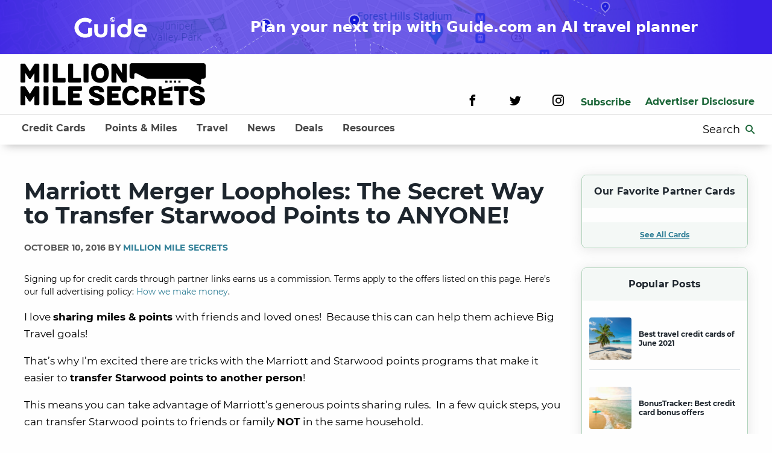

--- FILE ---
content_type: text/html; charset=UTF-8
request_url: https://millionmilesecrets.com/guides/transfer-starwood-points-to-anyone/
body_size: 20016
content:
<!doctype html> <!--[if lt IE 9]><html class="no-js no-svg ie lt-ie9 lt-ie8 lt-ie7" lang="en-US"> <![endif]--> <!--[if IE 9]><html class="no-js no-svg ie ie9 lt-ie9 lt-ie8" lang="en-US"> <![endif]--> <!--[if gt IE 9]><!--><html class="no-js no-svg" lang="en-US"> <!--<![endif]--><head><meta charset="UTF-8"/><meta http-equiv="X-UA-Compatible" content="IE=edge"><meta name="viewport" content="width=device-width, initial-scale=1"><meta name="pocket-site-verification" content="67e632b8d24f8006f492b61f98c758"/><link rel="pingback" href="https://millionmilesecrets.com/xmlrpc.php"/><link rel="profile" href="http://gmpg.org/xfn/11"> <script>window['GoogleAnalyticsObject'] = 'ga';
                window['ga'] = window['ga'] || function() {
                    (window['ga'].q = window['ga'].q || []).push(arguments)
                };</script> <link rel="preload" href="https://millionmilesecrets.com/wp-content/themes/mms/assets/fonts/kalam/kalam-v11-latin-700.woff2" as="font" type="font/woff2" crossorigin><link rel="preload" href="https://millionmilesecrets.com/wp-content/themes/mms/assets/fonts/montserrat/montserrat-v15-latin-regular.woff2" as="font" type="font/woff2" crossorigin><link rel="preload" href="https://millionmilesecrets.com/wp-content/themes/mms/assets/fonts/montserrat/montserrat-v15-latin-500.woff2" as="font" type="font/woff2" crossorigin><link rel="preload" href="https://millionmilesecrets.com/wp-content/themes/mms/assets/fonts/montserrat/montserrat-v15-latin-600.woff2" as="font" type="font/woff2" crossorigin><link rel="preload" href="https://millionmilesecrets.com/wp-content/themes/mms/assets/fonts/montserrat/montserrat-v15-latin-700.woff2" as="font" type="font/woff2" crossorigin><link rel="preload" href="https://millionmilesecrets.com/wp-content/themes/mms/assets/fonts/icomoon/fonts/icomoon.woff" as="font" type="font/woff" crossorigin> <script type="text/javascript">(()=>{var e={};e.g=function(){if("object"==typeof globalThis)return globalThis;try{return this||new Function("return this")()}catch(e){if("object"==typeof window)return window}}(),function({ampUrl:n,isCustomizePreview:t,isAmpDevMode:r,noampQueryVarName:o,noampQueryVarValue:s,disabledStorageKey:i,mobileUserAgents:a,regexRegex:c}){if("undefined"==typeof sessionStorage)return;const d=new RegExp(c);if(!a.some((e=>{const n=e.match(d);return!(!n||!new RegExp(n[1],n[2]).test(navigator.userAgent))||navigator.userAgent.includes(e)})))return;e.g.addEventListener("DOMContentLoaded",(()=>{const e=document.getElementById("amp-mobile-version-switcher");if(!e)return;e.hidden=!1;const n=e.querySelector("a[href]");n&&n.addEventListener("click",(()=>{sessionStorage.removeItem(i)}))}));const g=r&&["paired-browsing-non-amp","paired-browsing-amp"].includes(window.name);if(sessionStorage.getItem(i)||t||g)return;const u=new URL(location.href),m=new URL(n);m.hash=u.hash,u.searchParams.has(o)&&s===u.searchParams.get(o)?sessionStorage.setItem(i,"1"):m.href!==u.href&&(window.stop(),location.replace(m.href))}({"ampUrl":"https:\/\/millionmilesecrets.com\/guides\/transfer-starwood-points-to-anyone\/?amp=1","noampQueryVarName":"noamp","noampQueryVarValue":"mobile","disabledStorageKey":"amp_mobile_redirect_disabled","mobileUserAgents":["Mobile","Android","Silk\/","Kindle","BlackBerry","Opera Mini","Opera Mobi"],"regexRegex":"^\\\/((?:.|\\n)+)\\\/([i]*)$","isCustomizePreview":false,"isAmpDevMode":false})})();</script> <meta name='robots' content='index, follow, max-image-preview:large, max-snippet:-1, max-video-preview:-1' /> <!-- This site is optimized with the Yoast SEO plugin v20.8 - https://yoast.com/wordpress/plugins/seo/ --><link media="all" href="https://millionmilesecrets.com/wp-content/cache/autoptimize/css/autoptimize_896dd5a6bf8c4c92838e1117306a087a.css" rel="stylesheet"><title>Transfer Starwood Points to Anyone | Million Mile Secrets</title><meta name="description" content="We show you how to transfer your Starwood hotel Points to anyone!" /><link rel="canonical" href="https://millionmilesecrets.com/guides/transfer-starwood-points-to-anyone/" /><meta property="og:locale" content="en_US" /><meta property="og:type" content="article" /><meta property="og:title" content="Transfer Starwood Points to Anyone | Million Mile Secrets" /><meta property="og:description" content="We show you how to transfer your Starwood hotel Points to anyone!" /><meta property="og:url" content="https://millionmilesecrets.com/guides/transfer-starwood-points-to-anyone/" /><meta property="og:site_name" content="Million Mile Secrets" /><meta property="article:publisher" content="https://www.facebook.com/MillionMileSecrets/" /><meta property="article:published_time" content="2016-10-10T16:30:52+00:00" /><meta property="article:modified_time" content="2020-08-17T03:18:34+00:00" /><meta property="og:image" content="https://millionmilesecrets.com/wp-content/uploads/2016/10/Transfer_Starwood_Points_To_Anyone_01.jpg" /><meta property="og:image:width" content="600" /><meta property="og:image:height" content="338" /><meta property="og:image:type" content="image/jpeg" /><meta name="author" content="Million Mile Secrets" /><meta name="twitter:card" content="summary_large_image" /><meta name="twitter:creator" content="@MilMileSecrets" /><meta name="twitter:site" content="@MilMileSecrets" /><meta name="twitter:label1" content="Written by" /><meta name="twitter:data1" content="Million Mile Secrets" /><meta name="twitter:label2" content="Est. reading time" /><meta name="twitter:data2" content="4 minutes" /> <script type="application/ld+json" class="yoast-schema-graph">{"@context":"https://schema.org","@graph":[{"@type":["Article","NewsArticle"],"@id":"https://millionmilesecrets.com/guides/transfer-starwood-points-to-anyone/#article","isPartOf":{"@id":"https://millionmilesecrets.com/guides/transfer-starwood-points-to-anyone/"},"author":{"name":"Million Mile Secrets","@id":"https://millionmilesecrets.com/#/schema/person/6d8af4520f39abc3e12914299c5ab29c"},"headline":"Marriott Merger Loopholes: The Secret Way to Transfer Starwood Points to ANYONE!","datePublished":"2016-10-10T16:30:52+00:00","dateModified":"2020-08-17T03:18:34+00:00","mainEntityOfPage":{"@id":"https://millionmilesecrets.com/guides/transfer-starwood-points-to-anyone/"},"wordCount":761,"commentCount":0,"publisher":{"@id":"https://millionmilesecrets.com/#organization"},"image":{"@id":"https://millionmilesecrets.com/guides/transfer-starwood-points-to-anyone/#primaryimage"},"thumbnailUrl":"https://millionmilesecrets.com/wp-content/uploads/2016/10/Transfer_Starwood_Points_To_Anyone_01.jpg","keywords":["Points and Miles"],"articleSection":["Guides"],"inLanguage":"en-US","potentialAction":[{"@type":"CommentAction","name":"Comment","target":["https://millionmilesecrets.com/guides/transfer-starwood-points-to-anyone/#respond"]}],"copyrightYear":"2016","copyrightHolder":{"@id":"https://millionmilesecrets.com/#organization"}},{"@type":"ImageObject","inLanguage":"en-US","@id":"https://millionmilesecrets.com/guides/transfer-starwood-points-to-anyone/#primaryimage","url":"https://millionmilesecrets.com/wp-content/uploads/2016/10/Transfer_Starwood_Points_To_Anyone_01.jpg","contentUrl":"https://millionmilesecrets.com/wp-content/uploads/2016/10/Transfer_Starwood_Points_To_Anyone_01.jpg","width":600,"height":338,"caption":"I’ll Show You the Secret Way to Transfer Starwood Points to Another Person, Even If They Don’t Live at the Same Address! This Can Give Your Family & Friends More Travel Options!"},{"@type":"BreadcrumbList","@id":"https://millionmilesecrets.com/guides/transfer-starwood-points-to-anyone/#breadcrumb","itemListElement":[{"@type":"ListItem","position":1,"name":"Home","item":"https://millionmilesecrets.com/"},{"@type":"ListItem","position":2,"name":"Marriott Merger Loopholes: The Secret Way to Transfer Starwood Points to ANYONE!"}]},{"@type":"WebSite","@id":"https://millionmilesecrets.com/#website","url":"https://millionmilesecrets.com/","name":"Million Mile Secrets","description":"","publisher":{"@id":"https://millionmilesecrets.com/#organization"},"potentialAction":[{"@type":"SearchAction","target":{"@type":"EntryPoint","urlTemplate":"https://millionmilesecrets.com/?s={search_term_string}"},"query-input":"required name=search_term_string"}],"inLanguage":"en-US"},{"@type":"Organization","@id":"https://millionmilesecrets.com/#organization","name":"Million Mile Secrets","url":"https://millionmilesecrets.com/","logo":{"@type":"ImageObject","inLanguage":"en-US","@id":"https://millionmilesecrets.com/#/schema/logo/image/","url":"https://millionmilesecrets.com/wp-content/uploads/2020/08/mms-icon-green.svg","contentUrl":"https://millionmilesecrets.com/wp-content/uploads/2020/08/mms-icon-green.svg","width":"1024","height":"1024","caption":"Million Mile Secrets"},"image":{"@id":"https://millionmilesecrets.com/#/schema/logo/image/"},"sameAs":["https://www.facebook.com/MillionMileSecrets/","https://twitter.com/MilMileSecrets"]}]}</script> <!-- / Yoast SEO plugin. --><link rel="alternate" type="application/rss+xml" title="Million Mile Secrets &raquo; Feed" href="https://millionmilesecrets.com/feed/" /><link rel="alternate" type="application/rss+xml" title="Million Mile Secrets &raquo; Comments Feed" href="https://millionmilesecrets.com/comments/feed/" /><link rel="https://api.w.org/" href="https://millionmilesecrets.com/wp-json/" /><link rel="alternate" type="application/json" href="https://millionmilesecrets.com/wp-json/wp/v2/posts/191396" /><link rel="EditURI" type="application/rsd+xml" title="RSD" href="https://millionmilesecrets.com/xmlrpc.php?rsd" /><link rel="wlwmanifest" type="application/wlwmanifest+xml" href="https://millionmilesecrets.com/wp-includes/wlwmanifest.xml" /><link rel='shortlink' href='https://millionmilesecrets.com/?p=191396' /><link rel="alternate" type="application/json+oembed" href="https://millionmilesecrets.com/wp-json/oembed/1.0/embed?url=https%3A%2F%2Fmillionmilesecrets.com%2Fguides%2Ftransfer-starwood-points-to-anyone%2F" /><link rel="alternate" type="text/xml+oembed" href="https://millionmilesecrets.com/wp-json/oembed/1.0/embed?url=https%3A%2F%2Fmillionmilesecrets.com%2Fguides%2Ftransfer-starwood-points-to-anyone%2F&#038;format=xml" /><link rel="alternate" type="text/html" media="only screen and (max-width: 640px)" href="https://millionmilesecrets.com/guides/transfer-starwood-points-to-anyone/?amp=1"><script type="application/ld+json">{"@context":"https:\/\/schema.org","@type":"NewsArticle","headline":"Marriott Merger Loopholes: The Secret Way to Transfer Starwood Points to ANYONE!","url":"http:\/\/millionmilesecrets.com\/guides\/transfer-starwood-points-to-anyone\/","mainEntityOfPage":{"@type":"WebPage","@id":"http:\/\/millionmilesecrets.com\/guides\/transfer-starwood-points-to-anyone\/"},"thumbnailUrl":"https:\/\/millionmilesecrets.com\/wp-content\/uploads\/2016\/10\/Transfer_Starwood_Points_To_Anyone_01-150x150.jpg","image":{"@type":"ImageObject","url":"https:\/\/millionmilesecrets.com\/wp-content\/uploads\/2016\/10\/Transfer_Starwood_Points_To_Anyone_01.jpg"},"articleSection":"Guides","author":[{"@type":"Person","name":"Million Mile Secrets"}],"creator":["Million Mile Secrets"],"publisher":{"@type":"Organization","name":"Million Mile Secrets","logo":"https:\/\/millionmilesecrets.com\/wp-content\/uploads\/2020\/08\/mms-icon-green.svg"},"keywords":["points and miles"],"dateCreated":"2016-10-10T16:30:52Z","datePublished":"2016-10-10T16:30:52Z","dateModified":"2020-08-17T03:18:34Z"}</script><link rel="amphtml" href="https://millionmilesecrets.com/guides/transfer-starwood-points-to-anyone/?amp=1"><link rel="icon" href="https://millionmilesecrets.com/wp-content/uploads/2020/08/mms-icon-green.svg" sizes="32x32" /><link rel="icon" href="https://millionmilesecrets.com/wp-content/uploads/2020/08/mms-icon-green.svg" sizes="192x192" /><link rel="apple-touch-icon" href="https://millionmilesecrets.com/wp-content/uploads/2020/08/mms-icon-green.svg" /><meta name="msapplication-TileImage" content="https://millionmilesecrets.com/wp-content/uploads/2020/08/mms-icon-green.svg" /> <!-- Google Tag Manager --> <script>(function(w,d,s,l,i){w[l]=w[l]||[];w[l].push({'gtm.start':
new Date().getTime(),event:'gtm.js'});var f=d.getElementsByTagName(s)[0],
j=d.createElement(s),dl=l!='dataLayer'?'&l='+l:'';j.async=true;j.src=
'https://www.googletagmanager.com/gtm.js?id='+i+dl;f.parentNode.insertBefore(j,f);
})(window,document,'script','dataLayer','GTM-WT4BXJ3');</script> <!-- End Google Tag Manager --> <script>!function(co,h,e,s,i,o,n){var d='documentElement';var a='className';h[d][a]+=' preampjs fusejs';
    n.k=e;co._Cohesion=n;co._Preamp={k:s,start:new Date};co._Fuse={k:i};co._Tagular={k:o};
    [e,s,i,o].map(function(x){co[x]=co[x]||function(){(co[x].q=co[x].q||[]).push([].slice.call(arguments))}});
    h.addEventListener('DOMContentLoaded',function(){co.setTimeout(function(){
    var u=h[d][a];h[d][a]=u.replace(/ ?preampjs| ?fusejs/g,'')},3e3);
    co._Preamp.docReady=co._Fuse.docReady=!0});var z=h.createElement('script');
    z.async=1;z.src='https://cdn.cohesionapps.com/cohesion/cohesion-latest.min.js';h.head.appendChild(z);}
    (window,document,'cohesion','preamp','fuse','tagular',{
        tagular: {writeKey:'wk_1oyidiNbRMbuTsic7j0TA8es23B',
                sourceKey:'src_1NT28oE43cTjnfqaYLVKraqLXIV',
                apiVersion:'v2/t'        },            preamp: {
                siteId: '2hvknHEULK1t1B2YKxWJdp'
            }
            })</script> <script>if (typeof window.cohesion === 'function') {
        cohesion('ready', function() {
            // Send the Google Analytics client ID to Cohesion
            ga(function() {
                var clientId = ga.getAll()[0].get('clientId');
                if (clientId) {
                    tagular('beam', {
                        '@type': 'redventures.usertracking.v1.PartnerAliasCaptured',
                        aliasName: 'ga_client_id',
                        value: clientId
                    });
                }
            });
            // If an AMP linker query string param is present, send the AMP client ID to Cohesion
            var linker = /_amp_linker=([^&#]*)/.exec(window.location.search);
            if (linker) {
                var params = linker[1].split('*');
                for (var i = 2; i < params.length; i += 2) {
                    var key = params[i];
                    if (key === 'id') {
                        var encodedValue = params[i + 1];
                        var value = atob(encodedValue.replace(/_/g, '/').replace(/-/g, '+').replace(/\./g, '='));
                        tagular('beam', {
                            '@type': 'redventures.usertracking.v1.PartnerAliasCaptured',
                            aliasName: 'amp_client_id',
                            value: value
                        });
                        break;
                    }
                }
            }
        });
    }</script> <!-- Hotjar Tracking Code for https://millionmilesecrets.com/ --> <script>(function(h,o,t,j,a,r){
            h.hj=h.hj||function(){(h.hj.q=h.hj.q||[]).push(arguments)};
            h._hjSettings={hjid:1853520,hjsv:6};
            a=o.getElementsByTagName('head')[0];
            r=o.createElement('script');r.async=1;
            r.src=t+h._hjSettings.hjid+j+h._hjSettings.hjsv;
            a.appendChild(r);
        })(window,document,'https://static.hotjar.com/c/hotjar-','.js?sv=');</script> <!-- Global site tag (gtag.js) - Google Analytics --> <script async src="https://www.googletagmanager.com/gtag/js?id=G-NMK389HVE6"></script> <script>window.dataLayer = window.dataLayer || [];
  function gtag(){dataLayer.push(arguments);}
  gtag('js', new Date());

  gtag('config', 'G-NMK389HVE6');</script> <!-- OneTrust Cookies Consent Notice start for millionmilesecrets.com --> <script src="https://cdn.cookielaw.org/scripttemplates/otSDKStub.js"  type="text/javascript" charset="UTF-8" data-domain-script="8562d8a8-eb54-405b-bfc7-6f1194cf1e49-test" ></script> <script type="text/javascript">function OptanonWrapper() { }</script> <!-- OneTrust Cookies Consent Notice end for millionmilesecrets.com --> <script>// defines function that will grab the cookie value
    function getCookie(name) {
    var value = "; " + document.cookie;
    var parts = value.split("; " + name + "=");
    if (parts.length >= 2) // >= accounts for multiple cookies of the same name
        return parts.pop().split(";").shift();
    }
    
    // Add all required cookie group IDs to the following array
    var groupID = ['C0004', 'C0005']; // e.g. C0004 = targeting cookie, C0005 = social cookie
    var domain = ".millionmilesecrets.com"; // must match the cookie domain
    var date = new Date();
    date.setTime(date.getTime()+(365*24*60*60*1000));
    var expires = "; expires="+date.toGMTString();

    var cookieName = "OptanonConsent";
    var cookie = getCookie(cookieName);
    // console.log("cookie:", cookie);

    // Update Targeting function to set values in cookie and banner
    function updateTargeting(ID) {
        for (var i = 0; i < ID.length; i++) {
            // Cookie value update (set to false)
            cookie = cookie.replace('%2C' + ID[i] + '%3A1', '%2C' + ID[i] + '%3A0');

            // Callback for cookie banner to disable value(s)
            OneTrust.UpdateConsent('Category', `${ID[i]}:0`);
        }
        document.cookie = cookieName + "=" + cookie + expires + ";path=/; Samesite=Lax; domain=" + domain + ";";
    }

    // Event Listener on form submission
    window.addEventListener("message", function(event) {
        // console.log("Event origin: ", event.origin);
        if (["https://privacyportal.onetrust.com", "https://privacyportal-cdn.onetrust.com"].includes(event.origin)) {
        	updateTargeting(groupID);
        }
    });</script> </head><body class="post-template-default single single-post postid-191396 single-format-standard" data-template="base.twig"><!-- Google Tag Manager (noscript) --> <noscript><iframe src="https://www.googletagmanager.com/ns.html?id=GTM-WT4BXJ3"
height="0" width="0" style="display:none;visibility:hidden"></iframe></noscript> <!-- End Google Tag Manager (noscript) --> <a class="skip-link screen-reader-text" href="#content">Skip to content</a> <a class="guide-banner" href="https://www.guide.com/"><div class="guide-banner__logo guide-banner__desktopFlex"> <svg width="121" height="35" viewBox="0 0 121 35" fill="none" xmlns="http://www.w3.org/2000/svg"> <path d="M44.2528 34.2209C41.9767 34.2209 40.0216 33.7851 38.3875 32.9136C36.7534 32.0421 35.4986 30.8755 34.6232 29.4136C33.777 27.9517 33.3539 26.3352 33.3539 24.5641V12.2085H39.3505V24.5641C39.3505 25.4356 39.5693 26.2368 40.007 26.9678C40.4448 27.6706 41.0284 28.2328 41.7579 28.6545C42.5166 29.0762 43.3482 29.2871 44.2528 29.2871C45.1574 29.2871 45.9745 29.0762 46.704 28.6545C47.4627 28.2328 48.0609 27.6706 48.4986 26.9678C48.9363 26.2368 49.1552 25.4356 49.1552 24.5641V12.2085H55.1518V24.5641C55.1518 26.3352 54.7141 27.9517 53.8386 29.4136C52.9924 30.8755 51.7522 32.0421 50.1181 32.9136C48.5132 33.7851 46.5581 34.2209 44.2528 34.2209Z" fill="white"/> <path d="M60.8389 33.7149V12.2085H66.8793V33.7149H60.8389Z" fill="white"/> <path d="M82.9696 34.2209C81.102 34.2209 79.4241 33.9398 77.9359 33.3775C76.4769 32.7871 75.2513 31.9718 74.2591 30.9317C73.267 29.8634 72.5083 28.6264 71.983 27.2208C71.4578 25.787 71.1952 24.2268 71.1952 22.54C71.1952 20.4034 71.6329 18.5339 72.5083 16.9315C73.4129 15.3009 74.6677 14.0218 76.2726 13.0941C77.9067 12.1663 79.8034 11.7025 81.9628 11.7025C82.8966 11.7025 83.7866 11.829 84.6328 12.082C85.5082 12.335 86.2961 12.7005 86.9965 13.1784C87.6968 13.6563 88.2658 14.2186 88.7035 14.8652H88.7473V2.93126H94.7439V22.54C94.7439 24.9015 94.2624 26.9678 93.2995 28.7389C92.3365 30.4819 90.9796 31.8313 89.2288 32.7871C87.4779 33.743 85.3915 34.2209 82.9696 34.2209ZM82.9696 29.2871C84.166 29.2871 85.1873 29.0059 86.0335 28.4437C86.8797 27.8814 87.5217 27.1224 87.9594 26.1665C88.4263 25.2107 88.6598 24.1424 88.6598 22.9617C88.6598 21.7809 88.4263 20.7126 87.9594 19.7568C87.5217 18.801 86.8797 18.0419 86.0335 17.4797C85.1873 16.9174 84.166 16.6363 82.9696 16.6363C81.8023 16.6363 80.781 16.9174 79.9056 17.4797C79.0593 18.0419 78.4028 18.801 77.9359 19.7568C77.4982 20.7126 77.2793 21.7809 77.2793 22.9617C77.2793 24.1424 77.4982 25.2107 77.9359 26.1665C78.4028 27.1224 79.0593 27.8814 79.9056 28.4437C80.781 29.0059 81.8023 29.2871 82.9696 29.2871Z" fill="white"/> <path d="M111.456 33.7149C108.917 33.7149 106.7 33.251 104.803 32.3233C102.935 31.3674 101.476 30.0742 100.426 28.4437C99.4046 26.8131 98.8939 24.9858 98.8939 22.9617C98.8939 20.6845 99.3754 18.7026 100.338 17.0158C101.301 15.329 102.614 14.0218 104.278 13.0941C105.941 12.1663 107.823 11.7025 109.924 11.7025C112.434 11.7025 114.462 12.2085 116.008 13.2206C117.584 14.2326 118.737 15.5961 119.466 17.311C120.196 18.9978 120.561 20.8813 120.561 22.9617C120.561 23.2428 120.546 23.5802 120.517 23.9737C120.488 24.3392 120.444 24.6203 120.385 24.8171H105.284C105.518 25.6886 105.912 26.4196 106.466 27.0099C107.05 27.6003 107.765 28.0501 108.611 28.3594C109.486 28.6405 110.464 28.781 111.544 28.781H117.759V33.7149H111.456ZM105.241 20.9376H114.564C114.506 20.4034 114.403 19.9114 114.257 19.4616C114.112 18.9837 113.907 18.562 113.645 18.1965C113.382 17.8311 113.076 17.5218 112.726 17.2688C112.375 17.0158 111.967 16.819 111.5 16.6785C111.033 16.5379 110.522 16.4676 109.968 16.4676C109.238 16.4676 108.582 16.5941 107.998 16.8471C107.444 17.1001 106.977 17.4375 106.598 17.8592C106.218 18.2809 105.912 18.7588 105.678 19.2929C105.474 19.8271 105.328 20.3753 105.241 20.9376Z" fill="white"/> <path d="M63.7957 8.16044C63.23 8.16044 62.6984 8.05702 62.2009 7.85019C61.7034 7.64337 61.2706 7.36267 60.9026 7.00811C60.5345 6.65354 60.2432 6.2366 60.0285 5.75729C59.8138 5.27797 59.7065 4.76582 59.7065 4.22084C59.7065 3.67587 59.8138 3.16372 60.0285 2.6844C60.2432 2.20508 60.5345 1.78814 60.9026 1.43358C61.2706 1.07902 61.7034 0.798322 62.2009 0.591493C62.6984 0.384664 63.23 0.28125 63.7957 0.28125C64.3613 0.28125 64.893 0.384664 65.3905 0.591493C65.888 0.798322 66.3208 1.07902 66.6888 1.43358C67.0568 1.78814 67.3482 2.20508 67.5629 2.6844C67.7775 3.16372 67.8849 3.67587 67.8849 4.22084C67.8849 4.76582 67.7775 5.27797 67.5629 5.75729C67.3482 6.2366 67.0568 6.65354 66.6888 7.00811C66.3208 7.36267 65.888 7.64337 65.3905 7.85019C64.893 8.05702 64.3613 8.16044 63.7957 8.16044ZM63.3868 7.35282V6.5846C63.1618 6.5846 62.9693 6.50745 62.8092 6.35315C62.649 6.19885 62.5689 6.01336 62.5689 5.79668V5.40272L60.6061 3.51172C60.5856 3.6299 60.5669 3.74809 60.5499 3.86628C60.5328 3.98447 60.5243 4.10266 60.5243 4.22084C60.5243 5.01533 60.7952 5.71132 61.337 6.30883C61.8789 6.90633 62.5621 7.25433 63.3868 7.35282ZM66.2083 6.34822C66.3446 6.20377 66.4673 6.04783 66.5763 5.8804C66.6854 5.71296 66.7757 5.53897 66.8473 5.3584C66.9188 5.17784 66.9733 4.99235 67.0108 4.80193C67.0483 4.61152 67.067 4.41782 67.067 4.22084C67.067 3.57738 66.8813 2.98972 66.5099 2.45788C66.1385 1.92603 65.6426 1.54192 65.0224 1.30554V1.46313C65.0224 1.67981 64.9424 1.86529 64.7822 2.0196C64.622 2.1739 64.4295 2.25105 64.2046 2.25105H63.3868V3.03897C63.3868 3.15059 63.3476 3.24415 63.2692 3.31966C63.1908 3.39517 63.0937 3.43292 62.9778 3.43292H62.16V4.22084H64.6135C64.7294 4.22084 64.8265 4.2586 64.9049 4.33411C64.9833 4.40962 65.0224 4.50318 65.0224 4.6148V5.79668H65.4314C65.6086 5.79668 65.7687 5.84757 65.9118 5.94934C66.055 6.05111 66.1538 6.18407 66.2083 6.34822Z" fill="white"/> <path d="M29.6579 30.6483C28.0633 31.9128 26.2853 32.8872 24.324 33.5715C22.3626 34.2409 20.3215 34.5757 18.2007 34.5757C16.5742 34.5757 15.0035 34.3748 13.4886 33.9732C11.9896 33.5864 10.5864 33.036 9.27881 32.3219C7.97123 31.593 6.77528 30.7301 5.69094 29.7334C4.60661 28.7218 3.68173 27.6061 2.91632 26.3862C2.15091 25.1515 1.55293 23.8275 1.12239 22.4143C0.707787 21.001 0.500488 19.5357 0.500488 18.0183C0.500488 16.5009 0.707787 15.0431 1.12239 13.6447C1.55293 12.2463 2.15091 10.9372 2.91632 9.71735C3.68173 8.48262 4.60661 7.36689 5.69094 6.37018C6.77528 5.35859 7.97123 4.49577 9.27881 3.7817C10.5864 3.06764 11.9896 2.51722 13.4886 2.13043C15.0035 1.72877 16.5742 1.52794 18.2007 1.52794C20.3215 1.52794 22.3626 1.8701 24.324 2.55441C26.2853 3.22384 28.0633 4.1908 29.6579 5.45529L26.0701 11.0339C25.0336 10.0521 23.8376 9.28594 22.4822 8.73551C21.1268 8.17021 19.6996 7.88756 18.2007 7.88756C16.7017 7.88756 15.2905 8.15534 13.967 8.69089C12.6594 9.22643 11.5113 9.95537 10.5226 10.8777C9.53395 11.7852 8.75259 12.8563 8.17853 14.091C7.60447 15.3108 7.31744 16.62 7.31744 18.0183C7.31744 19.4316 7.60447 20.7556 8.17853 21.9903C8.75259 23.225 9.53395 24.3036 10.5226 25.2259C11.5113 26.1482 12.6594 26.8772 13.967 27.4127C15.2905 27.9483 16.7017 28.216 18.2007 28.216C19.0617 28.216 19.8989 28.1193 20.7122 27.9259C21.5254 27.7326 22.2988 27.4648 23.0323 27.1226V18.0183H29.6579V30.6483Z" fill="white"/> </svg></div><div class="guide-banner__name guide-banner__mobile guide-banner__text"> Guide.com</div><div class="guide-banner__description"> <span class="guide-banner__text guide-banner__mobile">Plan your next trip with AI</span> <span class="guide-banner__text guide-banner__desktop"> Plan your next trip with Guide.com an AI travel planner</span></div> </a><div class="header__desktop"> <span class="site-logo" role="banner"> <a class="site-logo__link" href="https://millionmilesecrets.com" rel="home" aria-label="Site-logo"> <svg data-name="Layer 1" xmlns="http://www.w3.org/2000/svg" viewBox="0 0 1698.8 387.04"><title>mms-logo-2</title><path d="M275.29,350.25h-28c-2.43,0-6.4,1.22-7.62,4-0.91.91-3,4.25-6.38,9.44-5.8,8.81-16.76,25.57-36.56,57.55-20.4-32-30.76-48.73-36.56-57.55-3.34-5.19-5.47-8.53-6.38-9.44-1.24-2.76-5.19-4-7.62-4h-28a8.34,8.34,0,0,0-7.92,8.23V515.34c0,4,3.95,7.92,7.92,7.92h29.24c5.17,0,7.62-4,7.62-7.92V436.15l32.89,51.47a7.54,7.54,0,0,0,6.4,3.34h4.86a7.56,7.56,0,0,0,6.4-3.34l32.89-51.47v79.19c0,4,2.43,7.92,7.62,7.92h29.24c4,0,7.92-4,7.92-7.92V358.48A8.36,8.36,0,0,0,275.29,350.25Z" transform="translate(-110.2 -346.77)"/><path d="M359.94,350.25H330.7a7.94,7.94,0,0,0-7.9,8.23V515.34a8.06,8.06,0,0,0,7.9,7.92h29.24c5.19,0,7.62-4,7.62-7.92V358.48C367.56,353.92,365.13,350.25,359.94,350.25Z" transform="translate(-110.2 -346.77)"/><path d="M515.59,480.61H451.92V358.48c0-4.56-2.43-8.23-7.6-8.23H415.08a7.94,7.94,0,0,0-7.92,8.23V515.34a8.06,8.06,0,0,0,7.92,7.92H515.59c4,0,8.23-2.76,8.23-7.92V488.83A8.62,8.62,0,0,0,515.59,480.61Z" transform="translate(-110.2 -346.77)"/><path d="M656.6,480.61H593V358.48c0-4.56-2.45-8.23-7.62-8.23H556.09a7.94,7.94,0,0,0-7.92,8.23V515.34a8.07,8.07,0,0,0,7.92,7.92H656.6c4,0,8.23-2.76,8.23-7.92V488.83A8.62,8.62,0,0,0,656.6,480.61Z" transform="translate(-110.2 -346.77)"/><path d="M726.35,350.25H697.11a8,8,0,0,0-7.92,8.23V515.34a8.08,8.08,0,0,0,7.92,7.92h29.24c5.19,0,7.62-4,7.62-7.92V358.48C734,353.92,731.53,350.25,726.35,350.25Z" transform="translate(-110.2 -346.77)"/><path d="M839.64,347.21c-51.77,0-81.32,38.68-81.32,90.76,0,51.77,29.54,88.33,81.32,88.33,52.08,0,81-36.56,81-88.33C920.65,385.9,891.71,347.21,839.64,347.21Zm0,138.28c-26.48,0-36.56-20.71-36.56-47.52,0-26.51,10.07-49.95,36.56-49.95s36.25,23.44,36.25,49.95C875.89,464.78,866.14,485.49,839.64,485.49Z" transform="translate(-110.2 -346.77)"/><path d="M1077.51,350.25h-28.94c-5.17,0-7.9,3.67-7.9,8.23v78c-25.59-41.11-38.38-61.21-45.09-71.87-4-6.1-6.1-9.44-7-10.35-1.22-2.76-5.17-4-7.62-4H953a8.34,8.34,0,0,0-7.92,8.23V515.34c0,4,4,7.92,7.92,7.92h29.24c5.17,0,7.6-4,7.6-7.92V436.15l52.71,83.14a8.36,8.36,0,0,0,7.62,4h27.39c4,0,7.92-4,7.92-7.92V358.48A8.34,8.34,0,0,0,1077.51,350.25Z" transform="translate(-110.2 -346.77)"/><path d="M275.29,557.76h-28c-2.43,0-6.4,1.22-7.62,4-0.91.91-3,4.25-6.38,9.44-5.8,8.84-16.76,25.57-36.56,57.57-20.4-32-30.76-48.73-36.56-57.57-3.34-5.19-5.47-8.53-6.38-9.44-1.24-2.76-5.19-4-7.62-4h-28A8.34,8.34,0,0,0,110.2,566V722.85a8.5,8.5,0,0,0,7.92,7.92h29.24c5.17,0,7.62-4,7.62-7.92V643.66l32.89,51.47a7.5,7.5,0,0,0,6.4,3.37h4.86a7.53,7.53,0,0,0,6.4-3.37l32.89-51.47v79.19c0,4,2.43,7.92,7.62,7.92h29.24c4,0,7.92-4,7.92-7.92V566A8.36,8.36,0,0,0,275.29,557.76Z" transform="translate(-110.2 -346.77)"/><path d="M359.94,557.76H330.7a7.94,7.94,0,0,0-7.9,8.23V722.85a8,8,0,0,0,7.9,7.92h29.24c5.19,0,7.62-4,7.62-7.92V566C367.56,561.43,365.13,557.76,359.94,557.76Z" transform="translate(-110.2 -346.77)"/><path d="M515.59,688.14H451.92V566c0-4.56-2.43-8.23-7.6-8.23H415.08a7.94,7.94,0,0,0-7.92,8.23V722.85a8,8,0,0,0,7.92,7.92H515.59c4,0,8.23-2.73,8.23-7.92V696.37A8.61,8.61,0,0,0,515.59,688.14Z" transform="translate(-110.2 -346.77)"/><path d="M666,600.42a8.62,8.62,0,0,0,8.23-8.23V565.69c0-5.17-4.28-7.92-8.23-7.92H556.09a8.07,8.07,0,0,0-7.92,7.92V722.85a8,8,0,0,0,7.92,7.92H666c4,0,8.23-2.73,8.23-7.92V696.37a8.61,8.61,0,0,0-8.23-8.23H593V664.06h51.77c4,0,8.23-2.73,8.23-7.92V632.39a8.61,8.61,0,0,0-8.23-8.23H593V600.42H666Z" transform="translate(-110.2 -346.77)"/><path d="M784.52,605.28c0-7,6.4-11.87,19.49-11.87,13.7,0,24.36,1.52,27.72,12.48,1.22,4.58,4,8.23,9.14,8.23h27.7a7.68,7.68,0,0,0,7.92-7.92c0-35.32-32-51.47-72.48-51.47-39.9,0-64.28,19.49-64.28,51.16,0,60,96.25,52.71,96.25,77.37,0,11-13.39,11.87-24.66,11.87-10.66,0-22.86-3-26.2-14-1.22-4.58-4-8.23-9.14-8.23H748.27a7.69,7.69,0,0,0-7.92,7.92c0,35.32,30.48,53,71,53,39.59,0,69.44-17,69.44-52.68C880.77,625.38,784.52,626.9,784.52,605.28Z" transform="translate(-110.2 -346.77)"/><path d="M1023,600.42a8.62,8.62,0,0,0,8.23-8.23V565.69c0-5.17-4.28-7.92-8.23-7.92H913.05a8.07,8.07,0,0,0-7.92,7.92V722.85a8,8,0,0,0,7.92,7.92H1023c3.95,0,8.23-2.73,8.23-7.92V696.37a8.61,8.61,0,0,0-8.23-8.23H949.91V664.06h51.77c4,0,8.23-2.73,8.23-7.92V632.39a8.61,8.61,0,0,0-8.23-8.23H949.91V600.42H1023Z" transform="translate(-110.2 -346.77)"/><path d="M1192.95,680.52l-19.8-10.05a8.41,8.41,0,0,0-4-.91c-3.37,0-6.1,1.22-7.62,4-9.44,15.54-22.53,21.62-36.86,21.62-26.48,0-36.53-22.84-36.53-49.64,0-26.48,10.05-52.08,36.53-52.08,14.33,0,27.42,6.1,36.86,21.62,1.52,2.73,4.25,4,7.62,4a8.15,8.15,0,0,0,4-.93l19.8-10.05c2.76-1.52,4-3.95,4-7.29a8.51,8.51,0,0,0-.91-4c-12.5-25.87-36.86-42-71.29-42-51.77,0-81.32,38.68-81.32,90.76,0,51.8,29.54,88.33,81.32,88.33,34.43,0,58.78-16.13,71.29-42a8.41,8.41,0,0,0,.91-4C1196.92,684.47,1195.71,682,1192.95,680.52Z" transform="translate(-110.2 -346.77)"/><path d="M1354.08,625.08v-2.43c0-33.19-22.86-64.88-74.93-64.88h-53a8.38,8.38,0,0,0-6.71,3.67,7.32,7.32,0,0,0-1.22,4.56V722.85a7.39,7.39,0,0,0,1.52,4.28,7.82,7.82,0,0,0,6.4,3.65h29.24a7.07,7.07,0,0,0,6.08-3,9.33,9.33,0,0,0,1.52-4.89V690.27h21.64l15.52,32.58c0.91,1.52,1.82,3,2.73,4.28a7.88,7.88,0,0,0,6.4,3.65h28.33a8.3,8.3,0,0,0,7.92-7.92L1324.84,679C1344.64,666.8,1354.08,646.7,1354.08,625.08Zm-44.78,0c0,12.18-3.34,24.38-30.15,24.38H1263V598.57h16.15c26.81,0,30.15,11.9,30.15,24.07v2.43Z" transform="translate(-110.2 -346.77)"/><path d="M1496.31,600.42a8.62,8.62,0,0,0,8.23-8.23V565.69a7.52,7.52,0,0,0-3.2-6.33,79.38,79.38,0,0,0-8,2.08c-32.33,10.33-74.14,23.51-77.65,23.51-5.77,0-11.52-3-11.52-6.66V561.81c0-2.13-2.73-3.86-6.22-4h-11.55a8.07,8.07,0,0,0-7.92,7.92V722.85a8,8,0,0,0,7.92,7.92h109.95c3.95,0,8.23-2.73,8.23-7.92V696.37a8.61,8.61,0,0,0-8.23-8.23H1423.2V664.06H1475c4,0,8.23-2.73,8.23-7.92V632.39a8.61,8.61,0,0,0-8.23-8.23h-51.8V600.42h73.11Z" transform="translate(-110.2 -346.77)"/><path d="M1642.82,557.76H1526.16a8.34,8.34,0,0,0-7.92,8.23v26.51a7.67,7.67,0,0,0,7.92,7.92h35.95V722.85c0,4,4,7.92,7.9,7.92h29.24c5.19,0,7.62-4,7.62-7.92V600.42h35.95c3.95,0,8.23-2.76,8.23-7.92V566A8.63,8.63,0,0,0,1642.82,557.76Z" transform="translate(-110.2 -346.77)"/><path d="M1706.46,605.28c0-7,6.4-11.87,19.49-11.87,13.7,0,24.38,1.52,27.72,12.48,1.22,4.58,4,8.23,9.14,8.23h27.72a7.67,7.67,0,0,0,7.9-7.92c0-35.32-32-51.47-72.48-51.47-39.9,0-64.28,19.49-64.28,51.16,0,60,96.25,52.71,96.25,77.37,0,11-13.39,11.87-24.66,11.87-10.66,0-22.86-3-26.2-14-1.22-4.58-3.95-8.23-9.14-8.23h-27.72a7.67,7.67,0,0,0-7.9,7.92c0,35.32,30.46,53,71,53,39.59,0,69.44-17,69.44-52.68C1802.71,625.38,1706.46,626.9,1706.46,605.28Z" transform="translate(-110.2 -346.77)"/><path d="M1809,368.27v99.9c0,11.87-9,21.5-20.15,21.5H1775.2a7.9,7.9,0,0,0-7.64,8.16v32.93c0,7.39-8.36,13.35-14.74,13.35-3.9,0-48.18-26.34-84-47a54.64,54.64,0,0,0-27.39-7.41H1277.14a60.64,60.64,0,0,1-17.86-6.36c-38.17-20.69-87.53-47-91.67-47-6.82,0-13.63,6-13.63,13.35v32.93a8.13,8.13,0,0,1-4.14,7.11h-19.19c-11.13,0-20.15-9.63-20.15-21.5v-99.9c0-11.87,9-21.5,20.15-21.5h658.19C1800,346.77,1809,356.4,1809,368.27Z" transform="translate(-110.2 -346.77)"/><rect x="1447.51" y="158.46" width="19.93" height="19.93" rx="1.9" ry="1.9"/><rect x="1407.66" y="158.46" width="19.93" height="19.93" rx="1.9" ry="1.9"/><rect x="1367.8" y="158.46" width="19.93" height="19.93" rx="1.9" ry="1.9"/><rect x="1327.94" y="158.46" width="19.93" height="19.93" rx="1.9" ry="1.9"/></svg> </a> </span><div class="flex-container header-links"><div class="header-social"> <a href="https://www.facebook.com/MillionMileSecrets/" target="_blank" rel="noopener" aria-label="Facebook"><span class="icon-facebook"></span></a> <a href="https://twitter.com/MilMileSecrets" target="_blank" rel="noopener" aria-label="Twitter"><span class="icon-twitter"></span></a> <a href="https://www.instagram.com/millionmilesecrets/" target="_blank" rel="noopener" aria-label="Instagram"><span class="icon-instagram"></span></a> <a class="header-social__subscribe" href="https://millionmilesecrets.com/newsletter-sign-up/" target="_blank">Subscribe</a></div><div class="header__advertiser-disclosure"> <span>Advertiser Disclosure</span><div class="header__disclosure-text"><p>We are an independent publisher. Our reporters create honest, accurate, and objective content to help you make decisions. To support our work, we are paid for providing advertising services. Many, but not all, of the offers and clickable hyperlinks (such as a “Next” button) that appear on this site are from companies that compensate us. The compensation we receive and other factors, such as your location, may impact what ads and links appear on our site, and how, where, and in what order ads and links appear. While we strive to provide a wide range of offers, our site does not include information about every product or service that may be available to you. We strive to keep our information accurate and up-to-date, but some information may not be current. So, your actual offer terms from an advertiser may be different than the offer terms on this site. And the advertised offers may be subject to additional terms and conditions of the advertiser. All information is presented without any warranty or guarantee to you.</p><p>This page may include: credit card ads that we may be paid for (“advertiser listing”); and general information about credit card products (“editorial content”). Many, but not all, of the offers and clickable hyperlinks (such as a “Apply Now” button or “Learn More” button) that appear on this site are from companies that compensate us. When you click on that hyperlink or button, you may be directed to the credit card issuer’s website where you can review the terms and conditions for your selected offer. Each advertiser is responsible for the accuracy and availability of its ad offer details, but we attempt to verify those offer details. We have partnerships with advertisers such as Brex, Capital One, Chase, Citi, Wells Fargo and Discover. We also include editorial content to educate consumers about financial products and services. Some of that content may also contain ads, including links to advertisers’ sites, and we may be paid on those ads or links.</p><p>For more information, please see <a href="https://millionmilesecrets.com/guides/advertising-policy/"><strong><em>How we make money</em></strong></a><strong>.</strong></p></div></div></div></div><header class="header header-default"><div class="header__content"> <span class="site-logo" role="banner"> <a class="site-logo__link" aria-label="Site-logo" href="https://millionmilesecrets.com" rel="home"> <?xml version="1.0" encoding="utf-8"?> <!-- Generator: Adobe Illustrator 21.1.0, SVG Export Plug-In . SVG Version: 6.00 Build 0)  --> <svg version="1.1" id="Layer_1" xmlns="http://www.w3.org/2000/svg" xmlns:xlink="http://www.w3.org/1999/xlink" x="0px" y="0px"
 viewBox="0 0 32 32" style="enable-background:new 0 0 32 32;" xml:space="preserve"> <g> <path class="st0" d="M1.8,22.8v2.6c0,0.6,0.5,1.1,1.1,1.1c0.3,0,4.3-2.1,7.4-3.8c0.7-0.4,1.5-0.6,2.3-0.6h15.9c1,0,1.7-0.8,1.7-1.7
 V8.7c0-1-0.8-1.7-1.7-1.7h-25c-1,0-1.7,0.8-1.7,1.7v11.7L1.8,22.8z"/> </g> <g> <path class="st1" d="M9.3,16.4c-0.1,0-0.2,0-0.2-0.1L8,14.6v2.6c0,0.1-0.1,0.3-0.2,0.3h-1c-0.1,0-0.3-0.1-0.3-0.3v-5.1
 c0-0.1,0.1-0.3,0.3-0.3h0.9c0.1,0,0.2,0,0.2,0.1c0,0,0.1,0.1,0.2,0.3c0.2,0.3,0.5,0.8,1.2,1.9c0.6-1,1-1.6,1.2-1.9
 c0.1-0.2,0.2-0.3,0.2-0.3c0-0.1,0.2-0.1,0.2-0.1H12c0.1,0,0.3,0.1,0.3,0.3v5.1c0,0.1-0.1,0.3-0.3,0.3h-1c-0.2,0-0.2-0.1-0.2-0.3
 v-2.6l-1.1,1.7c0,0.1-0.1,0.1-0.2,0.1H9.3z"/> <path class="st1" d="M16.9,16.4c-0.1,0-0.2,0-0.2-0.1l-1.1-1.7v2.6c0,0.1-0.1,0.3-0.2,0.3h-1c-0.1,0-0.3-0.1-0.3-0.3v-5.1
 c0-0.1,0.1-0.3,0.3-0.3h0.9c0.1,0,0.2,0,0.2,0.1c0,0,0.1,0.1,0.2,0.3c0.2,0.3,0.5,0.8,1.2,1.9c0.6-1,1-1.6,1.2-1.9
 c0.1-0.2,0.2-0.3,0.2-0.3c0-0.1,0.2-0.1,0.2-0.1h0.9c0.1,0,0.3,0.1,0.3,0.3v5.1c0,0.1-0.1,0.3-0.3,0.3h-1c-0.2,0-0.2-0.1-0.2-0.3
 v-2.6l-1.1,1.7c0,0.1-0.1,0.1-0.2,0.1H16.9z"/> <path class="st1" d="M21.4,13.4c0-1,0.8-1.7,2.1-1.7c1.3,0,2.4,0.5,2.4,1.7c0,0.1-0.1,0.3-0.3,0.3h-0.9c-0.2,0-0.3-0.1-0.3-0.3
 C24.3,13,24,13,23.5,13c-0.4,0-0.6,0.2-0.6,0.4c0,0.7,3.1,0.7,3.1,2.5c0,1.2-1,1.7-2.3,1.7c-1.3,0-2.3-0.6-2.3-1.7
 c0-0.1,0.1-0.3,0.3-0.3h0.9c0.2,0,0.3,0.1,0.3,0.3c0.1,0.4,0.5,0.5,0.9,0.5c0.4,0,0.8,0,0.8-0.4C24.5,15.1,21.4,15.3,21.4,13.4z"/> </g> </svg> </a> </span><div class="header__advertiser-disclosure header__advertiser-disclosure--mobile"> <span>Advertiser Disclosure</a><div class="header__disclosure-text"><p>We are an independent publisher. Our reporters create honest, accurate, and objective content to help you make decisions. To support our work, we are paid for providing advertising services. Many, but not all, of the offers and clickable hyperlinks (such as a “Next” button) that appear on this site are from companies that compensate us. The compensation we receive and other factors, such as your location, may impact what ads and links appear on our site, and how, where, and in what order ads and links appear. While we strive to provide a wide range of offers, our site does not include information about every product or service that may be available to you. We strive to keep our information accurate and up-to-date, but some information may not be current. So, your actual offer terms from an advertiser may be different than the offer terms on this site. And the advertised offers may be subject to additional terms and conditions of the advertiser. All information is presented without any warranty or guarantee to you.</p><p>This page may include: credit card ads that we may be paid for (“advertiser listing”); and general information about credit card products (“editorial content”). Many, but not all, of the offers and clickable hyperlinks (such as a “Apply Now” button or “Learn More” button) that appear on this site are from companies that compensate us. When you click on that hyperlink or button, you may be directed to the credit card issuer’s website where you can review the terms and conditions for your selected offer. Each advertiser is responsible for the accuracy and availability of its ad offer details, but we attempt to verify those offer details. We have partnerships with advertisers such as Brex, Capital One, Chase, Citi, Wells Fargo and Discover. We also include editorial content to educate consumers about financial products and services. Some of that content may also contain ads, including links to advertisers’ sites, and we may be paid on those ads or links.</p><p>For more information, please see <a href="https://millionmilesecrets.com/guides/advertising-policy/"><strong><em>How we make money</em></strong></a><strong>.</strong></p></div></div> <button id="nav-icon" class="nav-responsive-icon" aria-controls="nav-main" aria-label="Open site navigation"> <span></span> <span></span> <span></span> </button><nav id="nav-main" class="nav-main" role="navigation"><div class="nav-container"><form id="search-form" class="search-form" role="search" method="get" action="https://millionmilesecrets.com"> <label class="screen-reader-text" for="s">Search for:</label> <input class="search-input" type="text" value="" name="s" id="s" placeholder="Search"> <button id="search-btn" class="search-btn" type="submit" id="searchsubmit" value="Search" placeholder="Search"> <svg width="16" height="16" xmlns="http://www.w3.org/2000/svg"><path d="M6 11A5 5 0 106 1a5 5 0 000 10zm3.393-1.535l4.857 4.75" stroke="#8E2C85" stroke-width="2" fill="none" fill-rule="evenodd" stroke-linecap="round" stroke-linejoin="round"/></svg> </button></form><ul class="menu menu--primary menu--level-1"><li class="menu-item menu-item-type-custom menu-item-object-custom menu-item-611968 menu-item-has-children menu-item--primary menu-item--level-1"> <span class="menu-item__content menu-item__content--heading"> <span class="menu-item__title">Credit Cards</span> </span><ul class="menu menu--primary menu--level-2"><li class="menu-item menu-item-type-post_type menu-item-object-page menu-item-635641 menu-item--primary menu-item--level-2"> <a target="" href="https://millionmilesecrets.com/credit-cards/" class="menu-item__content menu-item__content--link"> <span class="menu-item__title">All about Credit Cards</span> </a></li><li class="menu-item menu-item-type-post_type menu-item-object-page menu-item-611969 menu-item--primary menu-item--level-2"> <a target="" href="https://millionmilesecrets.com/hot-deals/" class="menu-item__content menu-item__content--link"> <span class="menu-item__title">Best Cards</span> </a></li><li class="menu-item menu-item-type-post_type menu-item-object-post menu-item-619014 menu-item--primary menu-item--level-2"> <a target="" href="https://millionmilesecrets.com/reviews/best-credit-cards-for-travel/" class="menu-item__content menu-item__content--link"> <span class="menu-item__title">Travel Cards</span> </a></li><li class="menu-item menu-item-type-post_type menu-item-object-post menu-item-611972 menu-item--primary menu-item--level-2"> <a target="" href="https://millionmilesecrets.com/reviews/best-hotel-credit-card/" class="menu-item__content menu-item__content--link"> <span class="menu-item__title">Hotel Cards</span> </a></li><li class="menu-item menu-item-type-post_type menu-item-object-post menu-item-611973 menu-item--primary menu-item--level-2"> <a target="" href="https://millionmilesecrets.com/guides/best-business-credit-card/" class="menu-item__content menu-item__content--link"> <span class="menu-item__title">Business Cards</span> </a></li><li class="menu-item menu-item-type-post_type menu-item-object-post menu-item-611974 menu-item--primary menu-item--level-2"> <a target="" href="https://millionmilesecrets.com/guides/best-rewards-credit-cards/" class="menu-item__content menu-item__content--link"> <span class="menu-item__title">Rewards Cards</span> </a></li><li class="menu-item menu-item-type-custom menu-item-object-custom menu-item-619064 menu-item--primary menu-item--level-2"> <a target="" href="https://millionmilesecrets.com/guides/best-airline-credit-cards/" class="menu-item__content menu-item__content--link"> <span class="menu-item__title">Airline Cards</span> </a></li><li class="menu-item menu-item-type-custom menu-item-object-custom menu-item-616318 menu-item--primary menu-item--level-2"> <a target="" href="https://millionmilesecrets.com/guides/credit-card-bonus-tracker/" class="menu-item__content menu-item__content--link"> <span class="menu-item__title">Best Card Bonuses</span> </a></li></ul></li><li class="menu-item menu-item-type-custom menu-item-object-custom menu-item-611976 menu-item-has-children menu-item--primary menu-item--level-1"> <span class="menu-item__content menu-item__content--heading"> <span class="menu-item__title">Points & Miles</span> </span><ul class="menu menu--primary menu--level-2"><li class="menu-item menu-item-type-post_type menu-item-object-page menu-item-634428 menu-item--primary menu-item--level-2"> <a target="" href="https://millionmilesecrets.com/points-and-miles/" class="menu-item__content menu-item__content--link"> <span class="menu-item__title">All about Points & Miles</span> </a></li><li class="menu-item menu-item-type-post_type menu-item-object-page menu-item-635114 menu-item--primary menu-item--level-2"> <a target="" href="https://millionmilesecrets.com/points-and-miles-beginners/" class="menu-item__content menu-item__content--link"> <span class="menu-item__title">New to Points & Miles</span> </a></li><li class="menu-item menu-item-type-post_type menu-item-object-post menu-item-611979 menu-item--primary menu-item--level-2"> <a target="" href="https://millionmilesecrets.com/guides/points-miles-value/" class="menu-item__content menu-item__content--link"> <span class="menu-item__title">Points Valuations</span> </a></li><li class="menu-item menu-item-type-custom menu-item-object-custom menu-item-619598 menu-item--primary menu-item--level-2"> <a target="" href="https://millionmilesecrets.com/use-miles/" class="menu-item__content menu-item__content--link"> <span class="menu-item__title">Redeem Points</span> </a></li><li class="menu-item menu-item-type-post_type menu-item-object-post menu-item-611981 menu-item--primary menu-item--level-2"> <a target="" href="https://millionmilesecrets.com/guides/frequent-flyer-miles-and-hotel-rewards-programs/" class="menu-item__content menu-item__content--link"> <span class="menu-item__title">Rewards Guides</span> </a></li><li class="menu-item menu-item-type-custom menu-item-object-custom menu-item-622787 menu-item--primary menu-item--level-2"> <a target="" href="https://millionmilesecrets.com/guides/use-points-miles-vs-cash/" class="menu-item__content menu-item__content--link"> <span class="menu-item__title">Points vs Cash Calculator</span> </a></li><li class="menu-item menu-item-type-post_type menu-item-object-post menu-item-611982 menu-item--primary menu-item--level-2"> <a target="" href="https://millionmilesecrets.com/guides/which-hotel-points-are-the-most-valuable/" class="menu-item__content menu-item__content--link"> <span class="menu-item__title">Hotel Rewards</span> </a></li></ul></li><li class="menu-item menu-item-type-custom menu-item-object-custom menu-item-611984 menu-item-has-children menu-item--primary menu-item--level-1"> <span class="menu-item__content menu-item__content--heading"> <span class="menu-item__title">Travel</span> </span><ul class="menu menu--primary menu--level-2"><li class="menu-item menu-item-type-custom menu-item-object-custom menu-item-615901 menu-item--primary menu-item--level-2"> <a target="" href="https://millionmilesecrets.com/airlines/" class="menu-item__content menu-item__content--link"> <span class="menu-item__title">Airlines</span> </a></li><li class="menu-item menu-item-type-custom menu-item-object-custom menu-item-616310 menu-item--primary menu-item--level-2"> <a target="" href="https://millionmilesecrets.com/hotels/" class="menu-item__content menu-item__content--link"> <span class="menu-item__title">Hotels</span> </a></li><li class="menu-item menu-item-type-taxonomy menu-item-object-category menu-item-611989 menu-item--primary menu-item--level-2"> <a target="" href="https://millionmilesecrets.com/category/inspiration/" class="menu-item__content menu-item__content--link"> <span class="menu-item__title">Inspiration</span> </a></li></ul></li><li class="menu-item menu-item-type-custom menu-item-object-custom menu-item-631585 menu-item--primary menu-item--level-1"> <a target="" href="/category/news/" class="menu-item__content menu-item__content--link"> <span class="menu-item__title">News</span> </a></li><li class="menu-item menu-item-type-post_type menu-item-object-page menu-item-620309 menu-item--primary menu-item--level-1"> <a target="" href="https://millionmilesecrets.com/travel-deals-and-promotions/" class="menu-item__content menu-item__content--link"> <span class="menu-item__title">Deals</span> </a></li><li class="menu-item menu-item-type-custom menu-item-object-custom menu-item-616425 menu-item--primary menu-item--level-1"> <a target="" href="https://millionmilesecrets.com/resources/" class="menu-item__content menu-item__content--link"> <span class="menu-item__title">Resources</span> </a></li></ul><div class="header-social header-social--mobile"> <a class="header-social__links" href="https://www.facebook.com/MillionMileSecrets/" target="_blank" rel="noopener" aria-label="Facebook"><span class="icon-facebook"></span></a> <a class="header-social__links" href="https://twitter.com/MilMileSecrets" target="_blank" rel="noopener" aria-label="Twitter"><span class="icon-twitter"></span></a> <a class="header-social__links" href="https://www.instagram.com/millionmilesecrets/" target="_blank" rel="noopener" aria-label="Instagram"><span class="icon-instagram"></span></a> <a class="header-social__subscribe header-social__links" href="https://millionmilesecrets.com/newsletter-sign-up/" target="_blank">Subscribe</a></div></div></nav></div></header><section id="content" role="main" class="content-wrapper"><div class=""><article class="post post--post" id="post-191396"><div class="post__content-container"><div class="banner hide-mobile"></div><div class="post__layout"><div class="post__content-wrapper"><section class="post__content"><div class="post__body rich-text"><h1 class="post__heading ">Marriott Merger Loopholes: The Secret Way to Transfer Starwood Points to ANYONE!</h1><div class="post__meta-info"> <span>October 10, 2016 By <b><a href="https://millionmilesecrets.com/author//" target="_blank">Million Mile Secrets</a></b></span></div><p class="post__disclosure-blog"> Signing up for credit cards through partner links earns us a commission. Terms apply to the offers listed on this page. Here’s our full advertising policy: <a href="https://millionmilesecrets.com/guides/advertising-policy/">How we make money</a>.</p><p>I love <strong>sharing miles &amp; points </strong>with friends and loved ones!  Because this can can help them achieve Big Travel goals!</p><p>That&#8217;s why I&#8217;m excited there are tricks with the Marriott and Starwood points programs<strong><span style="color: #ff6600;"> </span></strong>that make it easier to <strong>transfer Starwood points to another person</strong>!</p><p>This means you can take advantage of Marriott&#8217;s generous points sharing rules.  In a few quick steps, you can transfer Starwood points to friends or family <strong>NOT</strong> in the same household.</p><figure id="attachment_192516" aria-describedby="caption-attachment-192516" style="width: 600px" class="wp-caption aligncenter"><a href="https://millionmilesecrets.com/wp-content/uploads/2016/10/Transfer_Starwood_Points_To_Anyone_01.jpg"><noscript><img decoding="async" class="wp-image-192516 size-full" title="Transfer Starwood Points To Anyone" src="https://millionmilesecrets.com/wp-content/uploads/2016/10/Transfer_Starwood_Points_To_Anyone_01.jpg" alt="Transfer Starwood Points To Anyone" width="600" height="338" srcset="https://millionmilesecrets.com/wp-content/uploads/2016/10/Transfer_Starwood_Points_To_Anyone_01.jpg 600w, https://millionmilesecrets.com/wp-content/uploads/2016/10/Transfer_Starwood_Points_To_Anyone_01-300x169.jpg 300w" sizes="(max-width: 600px) 100vw, 600px" /></noscript><img decoding="async" class="lazyload wp-image-192516 size-full" title="Transfer Starwood Points To Anyone" src='data:image/svg+xml,%3Csvg%20xmlns=%22http://www.w3.org/2000/svg%22%20viewBox=%220%200%20600%20338%22%3E%3C/svg%3E' data-src="https://millionmilesecrets.com/wp-content/uploads/2016/10/Transfer_Starwood_Points_To_Anyone_01.jpg" alt="Transfer Starwood Points To Anyone" width="600" height="338" data-srcset="https://millionmilesecrets.com/wp-content/uploads/2016/10/Transfer_Starwood_Points_To_Anyone_01.jpg 600w, https://millionmilesecrets.com/wp-content/uploads/2016/10/Transfer_Starwood_Points_To_Anyone_01-300x169.jpg 300w" data-sizes="(max-width: 600px) 100vw, 600px" /></a><figcaption id="caption-attachment-192516" class="wp-caption-text">I’ll Show You the Secret Way to Transfer Starwood Points to Another Person, Even If They Don’t Live at the Same Address! This Can Give Your Family &amp; Friends More Travel Options!</figcaption></figure><p>I’ll show you how to transfer Starwood points to <strong>anyone</strong>!</p> <!--more--><h3 class="wp-block-heading">Step-by-Step:   Transfer Starwood Points to Another Person</h3><p style="padding-left: 30px;"><strong>Link:   <a href="https://millionmilesecrets.com/guides/link-starwood-marriott-accounts/">How to Link Your Marriott &amp; Starwood Accounts</a> </strong></p><p>If you&#8217;d like the ability to <strong>transfer Starwood points to another person</strong>, you&#8217;ll first have to <a href="https://millionmilesecrets.com/guides/link-starwood-marriott-accounts/">link your Marriott and Starwood accounts</a>.  It only takes a minute!</p><p>Then, you’ll be able to <a href="https://millionmilesecrets.com/news/marriott-starwood-merger-details/">transfer points between your Starwood and Marriott accounts</a> at a <strong>1:3 ratio</strong>.  This means 1 Starwood point gets you 3 Marriott points and vice versa.</p><p>The reason for linking your accounts is you can transfer Marriott points to <strong>ANY</strong> other Marriott Rewards member.  But Starwood limits you to transferring points to someone in the same household!</p><p>So once you move your Starwood points to your Marriott account, you&#8217;ll have <strong>more flexibility</strong> to get your points to <strong>ANYONE</strong>.  Then, they can use Marriott points for award stays at Marriott.  Or transfer them to their own Starwood accounts!</p><h4 class="wp-block-heading">Step 1 &#8211; Move Starwood Points to Marriott Account</h4><p>First, you&#8217;ll want to transfer your Starwood points to your Marriott Rewards account.</p><p>On the <a href="https://www.starwoodhotels.com/preferredguest/account/starpoints/redeem/moreOptions.html#transferMarriott">Starwood website</a>, click &#8220;<strong><em>Transfer Starpoints to Rewards Points</em></strong>&#8221; to get started.</p><figure id="attachment_192518" aria-describedby="caption-attachment-192518" style="width: 600px" class="wp-caption aligncenter"><a href="https://millionmilesecrets.com/wp-content/uploads/2016/10/Transfer_Starwood_Points_To_Anyone_02.jpg"><noscript><img decoding="async" class="wp-image-192518 size-full" title="Transfer Starwood Points To Anyone" src="https://millionmilesecrets.com/wp-content/uploads/2016/10/Transfer_Starwood_Points_To_Anyone_02.jpg" alt="Transfer Starwood Points To Anyone" width="600" height="554" srcset="https://millionmilesecrets.com/wp-content/uploads/2016/10/Transfer_Starwood_Points_To_Anyone_02.jpg 600w, https://millionmilesecrets.com/wp-content/uploads/2016/10/Transfer_Starwood_Points_To_Anyone_02-300x277.jpg 300w" sizes="(max-width: 600px) 100vw, 600px" /></noscript><img decoding="async" class="lazyload wp-image-192518 size-full" title="Transfer Starwood Points To Anyone" src='data:image/svg+xml,%3Csvg%20xmlns=%22http://www.w3.org/2000/svg%22%20viewBox=%220%200%20600%20554%22%3E%3C/svg%3E' data-src="https://millionmilesecrets.com/wp-content/uploads/2016/10/Transfer_Starwood_Points_To_Anyone_02.jpg" alt="Transfer Starwood Points To Anyone" width="600" height="554" data-srcset="https://millionmilesecrets.com/wp-content/uploads/2016/10/Transfer_Starwood_Points_To_Anyone_02.jpg 600w, https://millionmilesecrets.com/wp-content/uploads/2016/10/Transfer_Starwood_Points_To_Anyone_02-300x277.jpg 300w" data-sizes="(max-width: 600px) 100vw, 600px" /></a><figcaption id="caption-attachment-192518" class="wp-caption-text">The First Step Is to Transfer Starwood Points to Your Marriott Account</figcaption></figure><h4 class="wp-block-heading">Step 2 &#8211; Transfer Starwood Points</h4><p>Next, <strong>select the number of Starwood points</strong> you&#8217;d like to transfer.</p><p>You can transfer Starwood points to Marriott points in increments of 1,000.</p><p>In this example, I entered 20,000 Starwood points.  This converts to 60,000 Marriott points because of the 1:3 ratio.</p><figure id="attachment_192519" aria-describedby="caption-attachment-192519" style="width: 600px" class="wp-caption aligncenter"><a href="https://millionmilesecrets.com/wp-content/uploads/2016/10/Transfer_Starwood_Points_To_Anyone_03.jpg"><noscript><img decoding="async" class="wp-image-192519 size-full" title="Transfer Starwood Points To Anyone" src="https://millionmilesecrets.com/wp-content/uploads/2016/10/Transfer_Starwood_Points_To_Anyone_03.jpg" alt="Transfer Starwood Points To Anyone" width="600" height="266" srcset="https://millionmilesecrets.com/wp-content/uploads/2016/10/Transfer_Starwood_Points_To_Anyone_03.jpg 600w, https://millionmilesecrets.com/wp-content/uploads/2016/10/Transfer_Starwood_Points_To_Anyone_03-300x133.jpg 300w" sizes="(max-width: 600px) 100vw, 600px" /></noscript><img decoding="async" class="lazyload wp-image-192519 size-full" title="Transfer Starwood Points To Anyone" src='data:image/svg+xml,%3Csvg%20xmlns=%22http://www.w3.org/2000/svg%22%20viewBox=%220%200%20600%20266%22%3E%3C/svg%3E' data-src="https://millionmilesecrets.com/wp-content/uploads/2016/10/Transfer_Starwood_Points_To_Anyone_03.jpg" alt="Transfer Starwood Points To Anyone" width="600" height="266" data-srcset="https://millionmilesecrets.com/wp-content/uploads/2016/10/Transfer_Starwood_Points_To_Anyone_03.jpg 600w, https://millionmilesecrets.com/wp-content/uploads/2016/10/Transfer_Starwood_Points_To_Anyone_03-300x133.jpg 300w" data-sizes="(max-width: 600px) 100vw, 600px" /></a><figcaption id="caption-attachment-192519" class="wp-caption-text">Enter the Number of Points You’d Like to Transfer</figcaption></figure><h4 class="wp-block-heading">Step 3 &#8211; Confirm Starwood Points Transfer</h4><p>Before your Starwood points to Marriott points transfer is complete, you&#8217;ll see a summary of your transfer.</p><p>Review and click &#8220;<em><strong>Complete Transfer</strong></em>&#8220;.</p><figure id="attachment_192520" aria-describedby="caption-attachment-192520" style="width: 600px" class="wp-caption aligncenter"><a href="https://millionmilesecrets.com/wp-content/uploads/2016/10/Transfer_Starwood_Points_To_Anyone_04.jpg"><noscript><img decoding="async" class="wp-image-192520 size-full" title="Transfer Starwood Points To Anyone" src="https://millionmilesecrets.com/wp-content/uploads/2016/10/Transfer_Starwood_Points_To_Anyone_04.jpg" alt="Transfer Starwood Points To Anyone" width="600" height="347" srcset="https://millionmilesecrets.com/wp-content/uploads/2016/10/Transfer_Starwood_Points_To_Anyone_04.jpg 600w, https://millionmilesecrets.com/wp-content/uploads/2016/10/Transfer_Starwood_Points_To_Anyone_04-300x174.jpg 300w" sizes="(max-width: 600px) 100vw, 600px" /></noscript><img decoding="async" class="lazyload wp-image-192520 size-full" title="Transfer Starwood Points To Anyone" src='data:image/svg+xml,%3Csvg%20xmlns=%22http://www.w3.org/2000/svg%22%20viewBox=%220%200%20600%20347%22%3E%3C/svg%3E' data-src="https://millionmilesecrets.com/wp-content/uploads/2016/10/Transfer_Starwood_Points_To_Anyone_04.jpg" alt="Transfer Starwood Points To Anyone" width="600" height="347" data-srcset="https://millionmilesecrets.com/wp-content/uploads/2016/10/Transfer_Starwood_Points_To_Anyone_04.jpg 600w, https://millionmilesecrets.com/wp-content/uploads/2016/10/Transfer_Starwood_Points_To_Anyone_04-300x174.jpg 300w" data-sizes="(max-width: 600px) 100vw, 600px" /></a><figcaption id="caption-attachment-192520" class="wp-caption-text">Review Details of Your Starwood Points Transfer and Click Complete Transfer</figcaption></figure><p>That&#8217;s it!  Your transfer is complete.</p><p>If you make a mistake, don&#8217;t worry!  Because <a href="https://millionmilesecrets.com/news/marriott-starwood-merger-details/" target="_blank" rel="noopener">you can convert points back and forth between both points programs</a> instantly.</p><h4 class="wp-block-heading">Step 4 &#8211; View Your Marriott Points Balance</h4><p>Now that your points transfer is complete, you can log-in to your <a href="https://www.marriott.com/default.mi">Marriott account</a> to check your points balance.</p><p>This is the number of points you&#8217;ll be able to transfer to another Marriott Rewards account.</p><figure id="attachment_192521" aria-describedby="caption-attachment-192521" style="width: 600px" class="wp-caption aligncenter"><a href="https://millionmilesecrets.com/wp-content/uploads/2016/10/Transfer_Starwood_Points_To_Anyone_05.jpg"><noscript><img decoding="async" class="wp-image-192521 size-full" title="Transfer Starwood Points To Anyone" src="https://millionmilesecrets.com/wp-content/uploads/2016/10/Transfer_Starwood_Points_To_Anyone_05.jpg" alt="Transfer Starwood Points To Anyone" width="600" height="211" srcset="https://millionmilesecrets.com/wp-content/uploads/2016/10/Transfer_Starwood_Points_To_Anyone_05.jpg 600w, https://millionmilesecrets.com/wp-content/uploads/2016/10/Transfer_Starwood_Points_To_Anyone_05-300x106.jpg 300w" sizes="(max-width: 600px) 100vw, 600px" /></noscript><img decoding="async" class="lazyload wp-image-192521 size-full" title="Transfer Starwood Points To Anyone" src='data:image/svg+xml,%3Csvg%20xmlns=%22http://www.w3.org/2000/svg%22%20viewBox=%220%200%20600%20211%22%3E%3C/svg%3E' data-src="https://millionmilesecrets.com/wp-content/uploads/2016/10/Transfer_Starwood_Points_To_Anyone_05.jpg" alt="Transfer Starwood Points To Anyone" width="600" height="211" data-srcset="https://millionmilesecrets.com/wp-content/uploads/2016/10/Transfer_Starwood_Points_To_Anyone_05.jpg 600w, https://millionmilesecrets.com/wp-content/uploads/2016/10/Transfer_Starwood_Points_To_Anyone_05-300x106.jpg 300w" data-sizes="(max-width: 600px) 100vw, 600px" /></a><figcaption id="caption-attachment-192521" class="wp-caption-text">View Your Marriott Points Balance After Transferring Starwood Points</figcaption></figure><h4 class="wp-block-heading">Step 5 &#8211; Call Marriott to Transfer Points to Another Person</h4><p>You can now share your Marriott points with ANY other Marriott Rewards member by calling <a class="analytics-click" href="https://www.marriott.com/help/rewards-customer-support.mi">Marriott Rewards Customer Support</a> at <strong>801-468-4000</strong>.</p><figure id="attachment_192522" aria-describedby="caption-attachment-192522" style="width: 531px" class="wp-caption aligncenter"><a href="https://millionmilesecrets.com/wp-content/uploads/2016/10/Transfer_Starwood_Points_To_Anyone_06.jpg"><noscript><img decoding="async" class="wp-image-192522 size-full" title="Transfer Starwood Points To Anyone" src="https://millionmilesecrets.com/wp-content/uploads/2016/10/Transfer_Starwood_Points_To_Anyone_06.jpg" alt="Transfer Starwood Points To Anyone" width="531" height="116" srcset="https://millionmilesecrets.com/wp-content/uploads/2016/10/Transfer_Starwood_Points_To_Anyone_06.jpg 531w, https://millionmilesecrets.com/wp-content/uploads/2016/10/Transfer_Starwood_Points_To_Anyone_06-300x66.jpg 300w" sizes="(max-width: 531px) 100vw, 531px" /></noscript><img decoding="async" class="lazyload wp-image-192522 size-full" title="Transfer Starwood Points To Anyone" src='data:image/svg+xml,%3Csvg%20xmlns=%22http://www.w3.org/2000/svg%22%20viewBox=%220%200%20531%20116%22%3E%3C/svg%3E' data-src="https://millionmilesecrets.com/wp-content/uploads/2016/10/Transfer_Starwood_Points_To_Anyone_06.jpg" alt="Transfer Starwood Points To Anyone" width="531" height="116" data-srcset="https://millionmilesecrets.com/wp-content/uploads/2016/10/Transfer_Starwood_Points_To_Anyone_06.jpg 531w, https://millionmilesecrets.com/wp-content/uploads/2016/10/Transfer_Starwood_Points_To_Anyone_06-300x66.jpg 300w" data-sizes="(max-width: 531px) 100vw, 531px" /></a><figcaption id="caption-attachment-192522" class="wp-caption-text">Call Marriott to Transfer Points</figcaption></figure><p>You have to transfer at least 1,000 Marriott points.  And can <a href="https://www.marriott.com/marriott-rewards/use/buy-donate.mi">transfer up to 50,000 Marriott points out of your account each year</a>.</p><p>If you need to transfer more than 50,000 Marriott points, Marriott will allow you to transfer however many Marriott points you need for a specific redemption.  So as long as you explain the situation to the Marriott representative, you should be able to transfer as many points as you&#8217;d like!</p><p>Remember, you&#8217;ll pay a $10 transaction fee for each transaction (<strong>free</strong> for <a href="https://www.marriott.com/marriott-rewards/member-benefits/gold.mi" target="_blank" rel="noopener">Gold</a> and <a href="https://www.marriott.com/marriott-rewards/member-benefits/platinum.mi" target="_blank" rel="noopener">Platinum</a> elite members).  But I&#8217;d gladly pay a small $10 fee to increase options for using points!</p><h3 class="wp-block-heading">Bottom Line</h3><p>By <a href="https://millionmilesecrets.com/news/marriott-starwood-merger-details/">transferring Starwood points to your Marriott account</a>, you&#8217;ll have the option to <strong>transfer Marriott points to anyone.</strong>  This means you can effectively <strong>transfer Starwood points to another person</strong>, even if they don&#8217;t live in the same household!</p><p>After moving Starwood points to your Marriott account, call <a class="analytics-click" href="https://www.marriott.com/help/rewards-customer-support.mi">Marriott Rewards Customer Support</a> at <strong>801-468-4000 </strong>to transfer points to another person.</p><p>You can <strong>transfer up to 50,000 Marriott points</strong> out of your account each year.  And you&#8217;ll pay a $10 transaction fee for each transaction, unless you have <a href="https://www.marriott.com/marriott-rewards/member-benefits/gold.mi" target="_blank" rel="noopener">Marriott Gold</a> or <a href="https://www.marriott.com/marriott-rewards/member-benefits/platinum.mi" target="_blank" rel="noopener">Platinum</a> status.</p></div><div class="share__links"><div class="share__links-list grid-x align-middle"><p class="share-text">Share</p> <a href="http://www.facebook.com/share.php?u=https://millionmilesecrets.com/guides/transfer-starwood-points-to-anyone/" target="_blank" rel="noopener" aria-label="Facebook"><span class="icon-facebook"></span></a> <a href="https://twitter.com/intent/tweet?original_referer=https%3A%2F%2Fmillionmilesecrets.com%2Fguides%2Ftransfer-starwood-points-to-anyone%2F&ref_src=twsrc%5Etfw&text=Marriott%20Merger%20Loopholes%3A%20The%20Secret%20Way%20to%20Transfer%20Starwood%20Points%20to%20ANYONE%21&tw_p=tweetbutton&url=https%3A%2F%2Fmillionmilesecrets.com%2Fguides%2Ftransfer-starwood-points-to-anyone%2F" target="_blank" rel="noopener" aria-label="Twitter"><span class="icon-twitter"></span></a> <a href="/cdn-cgi/l/email-protection#[base64]" title="Share by Email"><span class="icon-envelope"></span></a></div></div><div class="post__tags"><p class="post__tags-title">More Topics</p><div class="post__tags-container"><div class="post__tags-list grid-x"><p><a href="https://millionmilesecrets.com/tag/points-and-miles/">Points and Miles</a></p></div></div></div><p class="disclosure"><span>Editorial Note</span>: We're the Million Mile Secrets team. And we're proud of our content, opinions and analysis, and of our reader's comments. These haven’t been reviewed, approved or endorsed by any of the airlines, hotels, or credit card issuers which we often write about. And that’s just how we like it! :)<p><div id="comments" class="comments"><h3>Join the Discussion!</h3> <!-- You can start editing here. --> <!-- If comments are closed. --><p class="nocomments">Comments are closed.</p></div><div class="related-posts"><h3 class="related-posts__label h-margin-bottom-25">You May Also Like</h3><div class="related-posts__posts grid-x grid-margin-x"><div class="teaser teaser--related-post cell large-6"><div class="teaser__image-container"> <a class="teaser__image-container-link" href="https://millionmilesecrets.com/guides/credit-card-bonus-tracker/" aria-label="Post-related-image"> <noscript><img
 src="https://millionmilesecrets.com/wp-content/uploads/2020/10/GettyImages-707435053-344x207.jpg"
 srcset="https://millionmilesecrets.com/wp-content/uploads/2020/10/GettyImages-707435053-344x207.jpg 344w,
 https://millionmilesecrets.com/wp-content/uploads/2020/10/GettyImages-707435053-468x280.jpg 468w,
 https://millionmilesecrets.com/wp-content/uploads/2020/10/GettyImages-707435053-575x345.jpg 575w"
 sizes="(max-width: 639px) 575px, (max-width: 1023px) 468px, 344px"
 alt=""
 ></noscript><img class="lazyload"  src='data:image/svg+xml,%3Csvg%20xmlns=%22http://www.w3.org/2000/svg%22%20viewBox=%220%200%20210%20140%22%3E%3C/svg%3E' data-src="https://millionmilesecrets.com/wp-content/uploads/2020/10/GettyImages-707435053-344x207.jpg"
 data-srcset="https://millionmilesecrets.com/wp-content/uploads/2020/10/GettyImages-707435053-344x207.jpg 344w,
 https://millionmilesecrets.com/wp-content/uploads/2020/10/GettyImages-707435053-468x280.jpg 468w,
 https://millionmilesecrets.com/wp-content/uploads/2020/10/GettyImages-707435053-575x345.jpg 575w"
 data-sizes="(max-width: 639px) 575px, (max-width: 1023px) 468px, 344px"
 alt=""
 > </a></div><div class="teaser__content-container"><h4 class="teaser__heading h-margin-top-10"><a href="https://millionmilesecrets.com/guides/credit-card-bonus-tracker/">BonusTracker: Best credit card bonus offers</a></h4><p class="teaser__post-info"> <span class="post-info__date">June 14, 2021</span> <span class="post-info__comments icon-comments">4</span></p></div></div><div class="teaser teaser--related-post cell large-6"><div class="teaser__image-container"> <a class="teaser__image-container-link" href="https://millionmilesecrets.com/guides/best-hilton-credit-cards/" aria-label="Post-related-image"> <noscript><img
 src="https://millionmilesecrets.com/wp-content/uploads/Hilton-La-Romana-Aerial_HR.jpg"
 srcset="https://millionmilesecrets.com/wp-content/uploads/Hilton-La-Romana-Aerial_HR.jpg 344w,
 https://millionmilesecrets.com/wp-content/uploads/Hilton-La-Romana-Aerial_HR.jpg 468w,
 https://millionmilesecrets.com/wp-content/uploads/Hilton-La-Romana-Aerial_HR.jpg 575w"
 sizes="(max-width: 639px) 575px, (max-width: 1023px) 468px, 344px"
 alt=""
 ></noscript><img class="lazyload"  src='data:image/svg+xml,%3Csvg%20xmlns=%22http://www.w3.org/2000/svg%22%20viewBox=%220%200%20210%20140%22%3E%3C/svg%3E' data-src="https://millionmilesecrets.com/wp-content/uploads/Hilton-La-Romana-Aerial_HR.jpg"
 data-srcset="https://millionmilesecrets.com/wp-content/uploads/Hilton-La-Romana-Aerial_HR.jpg 344w,
 https://millionmilesecrets.com/wp-content/uploads/Hilton-La-Romana-Aerial_HR.jpg 468w,
 https://millionmilesecrets.com/wp-content/uploads/Hilton-La-Romana-Aerial_HR.jpg 575w"
 data-sizes="(max-width: 639px) 575px, (max-width: 1023px) 468px, 344px"
 alt=""
 > </a></div><div class="teaser__content-container"><h4 class="teaser__heading h-margin-top-10"><a href="https://millionmilesecrets.com/guides/best-hilton-credit-cards/">Best Hilton credit cards: Improved weekend night certificates, earning rates and more</a></h4><p class="teaser__post-info"> <span class="post-info__date">June 12, 2021</span> <span class="post-info__comments icon-comments">2</span></p></div></div></div></div></section></div><div class="post__sidebar"><div class="favorite-cards__container"><h3 class="favorite-cards__title">Our Favorite Partner Cards</h3> <a class="favorite-cards__see-more" href="/hot-deals/" target="_blank">See All Cards</a></div><p class="ad"></p><section class="popular-posts"><div class="popular-posts__container"><h3 class="popular-posts__title">Popular Posts</h3><div class="popular-posts__post-container scell large-"> <a href="https://millionmilesecrets.com/reviews/best-credit-cards-for-travel/"> <noscript><img class="popular-posts__post-image" src="https://millionmilesecrets.com/wp-content/uploads/iStock-924698816.jpg" alt="featured-post image"/></noscript><img class="lazyload popular-posts__post-image" src='data:image/svg+xml,%3Csvg%20xmlns=%22http://www.w3.org/2000/svg%22%20viewBox=%220%200%20210%20140%22%3E%3C/svg%3E' data-src="https://millionmilesecrets.com/wp-content/uploads/iStock-924698816.jpg" alt="featured-post image"/> <span class="popular-posts__post-title">Best travel credit cards of June 2021</span> </a></div><div class="popular-posts__post-container scell large-"> <a href="https://millionmilesecrets.com/guides/credit-card-bonus-tracker/"> <noscript><img class="popular-posts__post-image" src="https://millionmilesecrets.com/wp-content/uploads/2020/10/GettyImages-707435053-144x83.jpg" alt="featured-post image"/></noscript><img class="lazyload popular-posts__post-image" src='data:image/svg+xml,%3Csvg%20xmlns=%22http://www.w3.org/2000/svg%22%20viewBox=%220%200%20210%20140%22%3E%3C/svg%3E' data-src="https://millionmilesecrets.com/wp-content/uploads/2020/10/GettyImages-707435053-144x83.jpg" alt="featured-post image"/> <span class="popular-posts__post-title">BonusTracker: Best credit card bonus offers</span> </a></div><div class="popular-posts__post-container scell large-"> <a href="https://millionmilesecrets.com/guides/use-points-miles-vs-cash/"> <noscript><img class="popular-posts__post-image" src="https://millionmilesecrets.com/wp-content/uploads/2020/10/shutterstock_1120772963-144x83.jpg" alt="featured-post image"/></noscript><img class="lazyload popular-posts__post-image" src='data:image/svg+xml,%3Csvg%20xmlns=%22http://www.w3.org/2000/svg%22%20viewBox=%220%200%20210%20140%22%3E%3C/svg%3E' data-src="https://millionmilesecrets.com/wp-content/uploads/2020/10/shutterstock_1120772963-144x83.jpg" alt="featured-post image"/> <span class="popular-posts__post-title">When to use miles or points vs. paying cash (using our points calculator with newly added features!)</span> </a></div><div class="popular-posts__post-container scell large-"> <a href="https://millionmilesecrets.com/guides/amex-points-value/"> <noscript><img class="popular-posts__post-image" src="https://millionmilesecrets.com/wp-content/uploads/shutterstock_1344247865.jpg" alt="featured-post image"/></noscript><img class="lazyload popular-posts__post-image" src='data:image/svg+xml,%3Csvg%20xmlns=%22http://www.w3.org/2000/svg%22%20viewBox=%220%200%20210%20140%22%3E%3C/svg%3E' data-src="https://millionmilesecrets.com/wp-content/uploads/shutterstock_1344247865.jpg" alt="featured-post image"/> <span class="popular-posts__post-title">How much are Amex points really worth? Our guide to calculating their value</span> </a></div> <a class="popular-posts__see-more" href="https://millionmilesecrets.com/tag/top-story/" target="_blank">See all posts</a></div></section><p class="ad"></p><p class="ad"></p></div></div><div class="banner"></div></div></article></div> <span class="back-to-top" id="back-to-top"><span class="chevron top"></span></span></section><footer id="footer" class="footer"><div class="content-container"><div class="footer__section-primary"><div class="footer__primary-left"><div class="footer__logo-container"> <a class="footer__logo" href="https://millionmilesecrets.com" rel="home"><div class="footer__logo-image"> <svg data-name="Layer 1" xmlns="http://www.w3.org/2000/svg" viewBox="0 0 1698.8 387.04"><title>mms-logo-2</title><path d="M275.29,350.25h-28c-2.43,0-6.4,1.22-7.62,4-0.91.91-3,4.25-6.38,9.44-5.8,8.81-16.76,25.57-36.56,57.55-20.4-32-30.76-48.73-36.56-57.55-3.34-5.19-5.47-8.53-6.38-9.44-1.24-2.76-5.19-4-7.62-4h-28a8.34,8.34,0,0,0-7.92,8.23V515.34c0,4,3.95,7.92,7.92,7.92h29.24c5.17,0,7.62-4,7.62-7.92V436.15l32.89,51.47a7.54,7.54,0,0,0,6.4,3.34h4.86a7.56,7.56,0,0,0,6.4-3.34l32.89-51.47v79.19c0,4,2.43,7.92,7.62,7.92h29.24c4,0,7.92-4,7.92-7.92V358.48A8.36,8.36,0,0,0,275.29,350.25Z" transform="translate(-110.2 -346.77)"/><path d="M359.94,350.25H330.7a7.94,7.94,0,0,0-7.9,8.23V515.34a8.06,8.06,0,0,0,7.9,7.92h29.24c5.19,0,7.62-4,7.62-7.92V358.48C367.56,353.92,365.13,350.25,359.94,350.25Z" transform="translate(-110.2 -346.77)"/><path d="M515.59,480.61H451.92V358.48c0-4.56-2.43-8.23-7.6-8.23H415.08a7.94,7.94,0,0,0-7.92,8.23V515.34a8.06,8.06,0,0,0,7.92,7.92H515.59c4,0,8.23-2.76,8.23-7.92V488.83A8.62,8.62,0,0,0,515.59,480.61Z" transform="translate(-110.2 -346.77)"/><path d="M656.6,480.61H593V358.48c0-4.56-2.45-8.23-7.62-8.23H556.09a7.94,7.94,0,0,0-7.92,8.23V515.34a8.07,8.07,0,0,0,7.92,7.92H656.6c4,0,8.23-2.76,8.23-7.92V488.83A8.62,8.62,0,0,0,656.6,480.61Z" transform="translate(-110.2 -346.77)"/><path d="M726.35,350.25H697.11a8,8,0,0,0-7.92,8.23V515.34a8.08,8.08,0,0,0,7.92,7.92h29.24c5.19,0,7.62-4,7.62-7.92V358.48C734,353.92,731.53,350.25,726.35,350.25Z" transform="translate(-110.2 -346.77)"/><path d="M839.64,347.21c-51.77,0-81.32,38.68-81.32,90.76,0,51.77,29.54,88.33,81.32,88.33,52.08,0,81-36.56,81-88.33C920.65,385.9,891.71,347.21,839.64,347.21Zm0,138.28c-26.48,0-36.56-20.71-36.56-47.52,0-26.51,10.07-49.95,36.56-49.95s36.25,23.44,36.25,49.95C875.89,464.78,866.14,485.49,839.64,485.49Z" transform="translate(-110.2 -346.77)"/><path d="M1077.51,350.25h-28.94c-5.17,0-7.9,3.67-7.9,8.23v78c-25.59-41.11-38.38-61.21-45.09-71.87-4-6.1-6.1-9.44-7-10.35-1.22-2.76-5.17-4-7.62-4H953a8.34,8.34,0,0,0-7.92,8.23V515.34c0,4,4,7.92,7.92,7.92h29.24c5.17,0,7.6-4,7.6-7.92V436.15l52.71,83.14a8.36,8.36,0,0,0,7.62,4h27.39c4,0,7.92-4,7.92-7.92V358.48A8.34,8.34,0,0,0,1077.51,350.25Z" transform="translate(-110.2 -346.77)"/><path d="M275.29,557.76h-28c-2.43,0-6.4,1.22-7.62,4-0.91.91-3,4.25-6.38,9.44-5.8,8.84-16.76,25.57-36.56,57.57-20.4-32-30.76-48.73-36.56-57.57-3.34-5.19-5.47-8.53-6.38-9.44-1.24-2.76-5.19-4-7.62-4h-28A8.34,8.34,0,0,0,110.2,566V722.85a8.5,8.5,0,0,0,7.92,7.92h29.24c5.17,0,7.62-4,7.62-7.92V643.66l32.89,51.47a7.5,7.5,0,0,0,6.4,3.37h4.86a7.53,7.53,0,0,0,6.4-3.37l32.89-51.47v79.19c0,4,2.43,7.92,7.62,7.92h29.24c4,0,7.92-4,7.92-7.92V566A8.36,8.36,0,0,0,275.29,557.76Z" transform="translate(-110.2 -346.77)"/><path d="M359.94,557.76H330.7a7.94,7.94,0,0,0-7.9,8.23V722.85a8,8,0,0,0,7.9,7.92h29.24c5.19,0,7.62-4,7.62-7.92V566C367.56,561.43,365.13,557.76,359.94,557.76Z" transform="translate(-110.2 -346.77)"/><path d="M515.59,688.14H451.92V566c0-4.56-2.43-8.23-7.6-8.23H415.08a7.94,7.94,0,0,0-7.92,8.23V722.85a8,8,0,0,0,7.92,7.92H515.59c4,0,8.23-2.73,8.23-7.92V696.37A8.61,8.61,0,0,0,515.59,688.14Z" transform="translate(-110.2 -346.77)"/><path d="M666,600.42a8.62,8.62,0,0,0,8.23-8.23V565.69c0-5.17-4.28-7.92-8.23-7.92H556.09a8.07,8.07,0,0,0-7.92,7.92V722.85a8,8,0,0,0,7.92,7.92H666c4,0,8.23-2.73,8.23-7.92V696.37a8.61,8.61,0,0,0-8.23-8.23H593V664.06h51.77c4,0,8.23-2.73,8.23-7.92V632.39a8.61,8.61,0,0,0-8.23-8.23H593V600.42H666Z" transform="translate(-110.2 -346.77)"/><path d="M784.52,605.28c0-7,6.4-11.87,19.49-11.87,13.7,0,24.36,1.52,27.72,12.48,1.22,4.58,4,8.23,9.14,8.23h27.7a7.68,7.68,0,0,0,7.92-7.92c0-35.32-32-51.47-72.48-51.47-39.9,0-64.28,19.49-64.28,51.16,0,60,96.25,52.71,96.25,77.37,0,11-13.39,11.87-24.66,11.87-10.66,0-22.86-3-26.2-14-1.22-4.58-4-8.23-9.14-8.23H748.27a7.69,7.69,0,0,0-7.92,7.92c0,35.32,30.48,53,71,53,39.59,0,69.44-17,69.44-52.68C880.77,625.38,784.52,626.9,784.52,605.28Z" transform="translate(-110.2 -346.77)"/><path d="M1023,600.42a8.62,8.62,0,0,0,8.23-8.23V565.69c0-5.17-4.28-7.92-8.23-7.92H913.05a8.07,8.07,0,0,0-7.92,7.92V722.85a8,8,0,0,0,7.92,7.92H1023c3.95,0,8.23-2.73,8.23-7.92V696.37a8.61,8.61,0,0,0-8.23-8.23H949.91V664.06h51.77c4,0,8.23-2.73,8.23-7.92V632.39a8.61,8.61,0,0,0-8.23-8.23H949.91V600.42H1023Z" transform="translate(-110.2 -346.77)"/><path d="M1192.95,680.52l-19.8-10.05a8.41,8.41,0,0,0-4-.91c-3.37,0-6.1,1.22-7.62,4-9.44,15.54-22.53,21.62-36.86,21.62-26.48,0-36.53-22.84-36.53-49.64,0-26.48,10.05-52.08,36.53-52.08,14.33,0,27.42,6.1,36.86,21.62,1.52,2.73,4.25,4,7.62,4a8.15,8.15,0,0,0,4-.93l19.8-10.05c2.76-1.52,4-3.95,4-7.29a8.51,8.51,0,0,0-.91-4c-12.5-25.87-36.86-42-71.29-42-51.77,0-81.32,38.68-81.32,90.76,0,51.8,29.54,88.33,81.32,88.33,34.43,0,58.78-16.13,71.29-42a8.41,8.41,0,0,0,.91-4C1196.92,684.47,1195.71,682,1192.95,680.52Z" transform="translate(-110.2 -346.77)"/><path d="M1354.08,625.08v-2.43c0-33.19-22.86-64.88-74.93-64.88h-53a8.38,8.38,0,0,0-6.71,3.67,7.32,7.32,0,0,0-1.22,4.56V722.85a7.39,7.39,0,0,0,1.52,4.28,7.82,7.82,0,0,0,6.4,3.65h29.24a7.07,7.07,0,0,0,6.08-3,9.33,9.33,0,0,0,1.52-4.89V690.27h21.64l15.52,32.58c0.91,1.52,1.82,3,2.73,4.28a7.88,7.88,0,0,0,6.4,3.65h28.33a8.3,8.3,0,0,0,7.92-7.92L1324.84,679C1344.64,666.8,1354.08,646.7,1354.08,625.08Zm-44.78,0c0,12.18-3.34,24.38-30.15,24.38H1263V598.57h16.15c26.81,0,30.15,11.9,30.15,24.07v2.43Z" transform="translate(-110.2 -346.77)"/><path d="M1496.31,600.42a8.62,8.62,0,0,0,8.23-8.23V565.69a7.52,7.52,0,0,0-3.2-6.33,79.38,79.38,0,0,0-8,2.08c-32.33,10.33-74.14,23.51-77.65,23.51-5.77,0-11.52-3-11.52-6.66V561.81c0-2.13-2.73-3.86-6.22-4h-11.55a8.07,8.07,0,0,0-7.92,7.92V722.85a8,8,0,0,0,7.92,7.92h109.95c3.95,0,8.23-2.73,8.23-7.92V696.37a8.61,8.61,0,0,0-8.23-8.23H1423.2V664.06H1475c4,0,8.23-2.73,8.23-7.92V632.39a8.61,8.61,0,0,0-8.23-8.23h-51.8V600.42h73.11Z" transform="translate(-110.2 -346.77)"/><path d="M1642.82,557.76H1526.16a8.34,8.34,0,0,0-7.92,8.23v26.51a7.67,7.67,0,0,0,7.92,7.92h35.95V722.85c0,4,4,7.92,7.9,7.92h29.24c5.19,0,7.62-4,7.62-7.92V600.42h35.95c3.95,0,8.23-2.76,8.23-7.92V566A8.63,8.63,0,0,0,1642.82,557.76Z" transform="translate(-110.2 -346.77)"/><path d="M1706.46,605.28c0-7,6.4-11.87,19.49-11.87,13.7,0,24.38,1.52,27.72,12.48,1.22,4.58,4,8.23,9.14,8.23h27.72a7.67,7.67,0,0,0,7.9-7.92c0-35.32-32-51.47-72.48-51.47-39.9,0-64.28,19.49-64.28,51.16,0,60,96.25,52.71,96.25,77.37,0,11-13.39,11.87-24.66,11.87-10.66,0-22.86-3-26.2-14-1.22-4.58-3.95-8.23-9.14-8.23h-27.72a7.67,7.67,0,0,0-7.9,7.92c0,35.32,30.46,53,71,53,39.59,0,69.44-17,69.44-52.68C1802.71,625.38,1706.46,626.9,1706.46,605.28Z" transform="translate(-110.2 -346.77)"/><path d="M1809,368.27v99.9c0,11.87-9,21.5-20.15,21.5H1775.2a7.9,7.9,0,0,0-7.64,8.16v32.93c0,7.39-8.36,13.35-14.74,13.35-3.9,0-48.18-26.34-84-47a54.64,54.64,0,0,0-27.39-7.41H1277.14a60.64,60.64,0,0,1-17.86-6.36c-38.17-20.69-87.53-47-91.67-47-6.82,0-13.63,6-13.63,13.35v32.93a8.13,8.13,0,0,1-4.14,7.11h-19.19c-11.13,0-20.15-9.63-20.15-21.5v-99.9c0-11.87,9-21.5,20.15-21.5h658.19C1800,346.77,1809,356.4,1809,368.27Z" transform="translate(-110.2 -346.77)"/><rect x="1447.51" y="158.46" width="19.93" height="19.93" rx="1.9" ry="1.9"/><rect x="1407.66" y="158.46" width="19.93" height="19.93" rx="1.9" ry="1.9"/><rect x="1367.8" y="158.46" width="19.93" height="19.93" rx="1.9" ry="1.9"/><rect x="1327.94" y="158.46" width="19.93" height="19.93" rx="1.9" ry="1.9"/></svg></div> </a></div><div class="footer__email-capture"> <a href="https://millionmilesecrets.com/newsletter-sign-up/" target="_blank">Subscribe</a><p>Get our daily mail &amp; never miss a deal</p><div class="email-capture-container"><form id="" class="email-form h-flex" data-tag="form" data-tag-form-name=footer-email-form> <input data-tag="fieldInput" data-tag-form-name=footer-email-form type="email" name="subscriptionEmail" placeholder=Email class="email-input" required> <input data-tag="formSubmit" data-tag-form-name=footer-email-form type="submit" name="subscription_button" value=Go class="email-submit"></form></div> <script data-cfasync="false" src="/cdn-cgi/scripts/5c5dd728/cloudflare-static/email-decode.min.js"></script><script>(function () {
		function submitHandler (e) {
			const email =  e.target.querySelector(`${this.footerClass ?? ''} .email-input`).value;
			sha256(email).then(function(digest) {
				const userId = digest;
				// eslint-disable-next-line no-undef
				tagular("beam", {
					"@type": "core.Identify.v1",
					"traits": { email },
					userId,
				});
			}); 
		}

		function sha256(str) {
			// We transform the string into an arraybuffer.
			const buffer = new TextEncoder("utf-8").encode(str);
			return crypto.subtle.digest("SHA-256", buffer).then(function (hash) {
				return hex(hash);
			});
		}

		function hex(buffer) {
			let hexCodes = [];
		    const view = new DataView(buffer);
			for (let i = 0; i < view.byteLength; i += 4) {
				// Using getUint32 reduces the number of iterations needed (we process 4 bytes each time)
				const value = view.getUint32(i)
				// toString(16) will give the hex representation of the number without padding
				const stringValue = value.toString(16)
				// We use concatenation and slice for padding
				const padding = '00000000'
				const paddedValue = (padding + stringValue).slice(-padding.length)
				hexCodes.push(paddedValue);
			}

			// Join all the hex strings into one
			return hexCodes.join("");
		}

		const footerEmailForm = document.querySelector('.footer__email-capture .email-form');

		// Avoid binding two events
		if (footerEmailForm) {
			footerEmailForm.addEventListener('submit', submitHandler.bind({	footerClass: '.footer__email-capture'}));
		} else {
			document.querySelector('.email-form').addEventListener('submit', submitHandler);
		}
	})();</script> </div></div><div class="footer__primary-right"><div class="footer__cards"><p class="footer__title">Best Cards by Category</p><ul class="menu menu--footer-cards menu--level-1"><li class="menu-item menu-item-type-custom menu-item-object-custom menu-item-612082 menu-item--footer-cards menu-item--level-1"> <a target="" href="https://millionmilesecrets.com/guides/best-airline-credit-cards/" class="menu-item__content menu-item__content--link"> <span class="menu-item__title">Best Airline Credit Cards</span> </a></li><li class="menu-item menu-item-type-custom menu-item-object-custom menu-item-612079 menu-item--footer-cards menu-item--level-1"> <a target="" href="https://millionmilesecrets.com/reviews/best-chase-credit-card/" class="menu-item__content menu-item__content--link"> <span class="menu-item__title">Best Chase Credit Cards</span> </a></li><li class="menu-item menu-item-type-custom menu-item-object-custom menu-item-612080 menu-item--footer-cards menu-item--level-1"> <a target="" href="https://millionmilesecrets.com/reviews/best-no-annual-fee-credit-cards/" class="menu-item__content menu-item__content--link"> <span class="menu-item__title">Best No Annual Fee Credit Crads</span> </a></li><li class="menu-item menu-item-type-custom menu-item-object-custom menu-item-612081 menu-item--footer-cards menu-item--level-1"> <a target="" href="https://millionmilesecrets.com/guides/best-cashback-credit-cards/" class="menu-item__content menu-item__content--link"> <span class="menu-item__title">Best Cash Back Credit Cards</span> </a></li></ul></div><div class="footer__social"><p class="footer__title">Connect With Us</p><div class="footer__social-links"> <a href="https://www.facebook.com/MillionMileSecrets/" target="_blank" rel="noopener"> <span class="icon-facebook"></span>Facebook</a> <a href="https://twitter.com/MilMileSecrets" target="_blank" rel="noopener"><span class="icon-twitter"></span>Twitter</a> <a href="https://www.instagram.com/millionmilesecrets/" target="_blank" rel="noopener"><span class="icon-instagram"></span>Instagram</a></div></div></div></div><div class="footer__section-secondary"><div class="footer__copyrights"><p> © 2026 MillionMileSecrets.com. A Red Ventures Company. All Rights Reserved</p></div><div class="footer__general"><ul class="menu menu--footer-general menu--level-1"><li class="menu-item menu-item-type-custom menu-item-object-custom menu-item-615255 menu-item--footer-general menu-item--level-1"> <a target="" href="https://millionmilesecrets.com/about/our-story/" class="menu-item__content menu-item__content--link"> <span class="menu-item__title">About</span> </a></li><li class="menu-item menu-item-type-post_type menu-item-object-page menu-item-647979 menu-item--footer-general menu-item--level-1"> <a target="" href="https://millionmilesecrets.com/do-not-sell-my-information/" class="menu-item__content menu-item__content--link"> <span class="menu-item__title">Do Not Sell Or Share My Information</span> </a></li><li class="menu-item menu-item-type-post_type menu-item-object-page menu-item-438130 menu-item--footer-general menu-item--level-1"> <a target="_blank" href="https://millionmilesecrets.com/terms-of-use/" class="menu-item__content menu-item__content--link"> <span class="menu-item__title">Terms of Use</span> </a></li><li class="privacy-policy menu-item menu-item-type-post_type menu-item-object-page menu-item-438131 menu-item--footer-general menu-item--level-1"> <a target="_blank" href="https://millionmilesecrets.com/privacy-policy/" class="menu-item__content menu-item__content--link"> <span class="menu-item__title">Privacy Policy</span> </a></li><li class="menu-item menu-item-type-custom menu-item-object-custom menu-item-627019 menu-item--footer-general menu-item--level-1"> <a target="" href="https://millionmilesecrets.com/sitemap/" class="menu-item__content menu-item__content--link"> <span class="menu-item__title">Site Map</span> </a></li></ul> <!-- OneTrust Cookies Settings Links start --><ul class="menu menu--footer-general menu--level-1"><li class=" menu-item--footer-general menu-item--level-1"> <a href="javascript:void(0);" class="ot-sdk-show-settings menu-item__content menu-item__content--link" >Cookie Settings</a></li></ul> <!-- OneTrust Cookies Settings Links end --></div><div class="footer__editorial"><p> Editorial Note: We're the Million Mile Secrets team. And we're proud of our content, opinions and analysis, and of our reader's comments. These haven’t been reviewed, approved or endorsed by any of the airlines, hotels, or credit card issuers which we often write about. And that’s just how we like it! :)</p></div></div></div></footer> <noscript><style>.lazyload{display:none;}</style></noscript><script data-noptimize="1">window.lazySizesConfig=window.lazySizesConfig||{};window.lazySizesConfig.loadMode=1;</script><script async data-noptimize="1" src='https://millionmilesecrets.com/wp-content/plugins/autoptimize/classes/external/js/lazysizes.min.js?ao_version=3.1.11'></script> <div id="amp-mobile-version-switcher" hidden> <a rel="" href="https://millionmilesecrets.com/guides/transfer-starwood-points-to-anyone/?amp=1"> Go to mobile version </a></div> <script type='text/javascript' id='eafl-public-js-extra'>/* <![CDATA[ */
var eafl_public = {"home_url":"https:\/\/millionmilesecrets.com\/","ajax_url":"https:\/\/millionmilesecrets.com\/wp-admin\/admin-ajax.php","nonce":"15d13ae197"};
/* ]]> */</script> <!-- This site is converting visitors into subscribers and customers with OptinMonster - https://optinmonster.com --> <script type="text/javascript" src="https://a.omappapi.com/app/js/api.min.js" data-account="74974" data-user="66676" async></script> <!-- / https://optinmonster.com --> <script defer src="https://millionmilesecrets.com/wp-content/cache/autoptimize/js/autoptimize_b548ec8d1516b0f79f1663ddcad00869.js"></script></body></html>